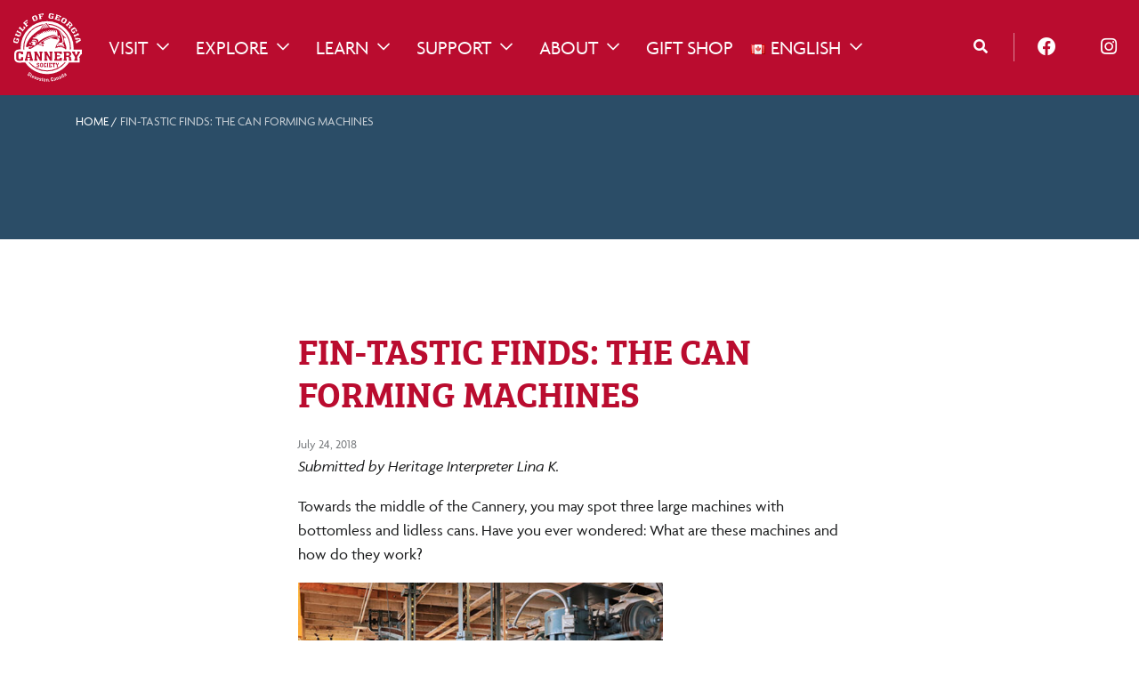

--- FILE ---
content_type: text/html; charset=UTF-8
request_url: https://gulfofgeorgiacannery.org/fin-tastic-finds-the-can-forming-machines/
body_size: 21942
content:
<!doctype html>
<html lang="en-CA">
  <head>
    <meta charset="utf-8">
    <meta http-equiv="x-ua-compatible" content="ie=edge">
    <meta name="viewport" content="width=device-width, initial-scale=1, shrink-to-fit=no">
    <meta name='robots' content='index, follow, max-image-preview:large, max-snippet:-1, max-video-preview:-1' />

<!-- Google Tag Manager for WordPress by gtm4wp.com -->
<script data-cfasync="false" data-pagespeed-no-defer>
	var gtm4wp_datalayer_name = "dataLayer";
	var dataLayer = dataLayer || [];
</script>
<!-- End Google Tag Manager for WordPress by gtm4wp.com -->
	<!-- This site is optimized with the Yoast SEO plugin v18.9 - https://yoast.com/wordpress/plugins/seo/ -->
	<title>Fin-tastic Finds: The Can Forming Machines - Gulf of Georgia</title>
	<link rel="canonical" href="https://gulfofgeorgiacannery.org/fin-tastic-finds-the-can-forming-machines/" />
	<meta property="og:locale" content="en_US" />
	<meta property="og:type" content="article" />
	<meta property="og:title" content="Fin-tastic Finds: The Can Forming Machines - Gulf of Georgia" />
	<meta property="og:description" content="Submitted by Heritage Interpreter Lina K. Towards the middle of the Cannery, you may spot three large machines with bottomless and lidless cans. Have you ever wondered: What are these machines and how do they work? In canneries which were too far away from the can manufacturing centres, can-forming machines were installed to form new &hellip; Continued" />
	<meta property="og:url" content="https://gulfofgeorgiacannery.org/fin-tastic-finds-the-can-forming-machines/" />
	<meta property="og:site_name" content="Gulf of Georgia" />
	<meta property="article:publisher" content="https://www.facebook.com/GulfofGeorgiaCannery" />
	<meta property="article:published_time" content="2018-07-24T18:03:33+00:00" />
	<meta property="article:modified_time" content="2021-05-06T20:41:09+00:00" />
	<meta property="og:image" content="https://gulfofgeorgiacannery.org/app/uploads/2018/07/Can-forming-1-1.jpg" />
	<meta property="og:image:width" content="600" />
	<meta property="og:image:height" content="400" />
	<meta property="og:image:type" content="image/jpeg" />
	<meta name="twitter:card" content="summary_large_image" />
	<meta name="twitter:creator" content="@gogcannery" />
	<meta name="twitter:site" content="@gogcannery" />
	<meta name="twitter:label1" content="Written by" />
	<meta name="twitter:data1" content="Wayne Louie" />
	<meta name="twitter:label2" content="Est. reading time" />
	<meta name="twitter:data2" content="2 minutes" />
	<script type="application/ld+json" class="yoast-schema-graph">{"@context":"https://schema.org","@graph":[{"@type":"WebSite","@id":"https://gulfofgeorgiacannery.org/#website","url":"https://gulfofgeorgiacannery.org/","name":"Gulf of Georgia","description":"National Historic Site in Steveston","potentialAction":[{"@type":"SearchAction","target":{"@type":"EntryPoint","urlTemplate":"https://gulfofgeorgiacannery.org/?s={search_term_string}"},"query-input":"required name=search_term_string"}],"inLanguage":"en-CA"},{"@type":"ImageObject","inLanguage":"en-CA","@id":"https://gulfofgeorgiacannery.org/fin-tastic-finds-the-can-forming-machines/#primaryimage","url":"https://gulfofgeorgiacannery.org/app/uploads/2018/07/Can-forming-1-1.jpg","contentUrl":"https://gulfofgeorgiacannery.org/app/uploads/2018/07/Can-forming-1-1.jpg","width":600,"height":400},{"@type":"WebPage","@id":"https://gulfofgeorgiacannery.org/fin-tastic-finds-the-can-forming-machines/#webpage","url":"https://gulfofgeorgiacannery.org/fin-tastic-finds-the-can-forming-machines/","name":"Fin-tastic Finds: The Can Forming Machines - Gulf of Georgia","isPartOf":{"@id":"https://gulfofgeorgiacannery.org/#website"},"primaryImageOfPage":{"@id":"https://gulfofgeorgiacannery.org/fin-tastic-finds-the-can-forming-machines/#primaryimage"},"datePublished":"2018-07-24T18:03:33+00:00","dateModified":"2021-05-06T20:41:09+00:00","author":{"@id":"https://gulfofgeorgiacannery.org/#/schema/person/a1755aade2c4aa311bc9c5b027445f14"},"breadcrumb":{"@id":"https://gulfofgeorgiacannery.org/fin-tastic-finds-the-can-forming-machines/#breadcrumb"},"inLanguage":"en-CA","potentialAction":[{"@type":"ReadAction","target":["https://gulfofgeorgiacannery.org/fin-tastic-finds-the-can-forming-machines/"]}]},{"@type":"BreadcrumbList","@id":"https://gulfofgeorgiacannery.org/fin-tastic-finds-the-can-forming-machines/#breadcrumb","itemListElement":[{"@type":"ListItem","position":1,"name":"Home","item":"https://gulfofgeorgiacannery.org/"},{"@type":"ListItem","position":2,"name":"Fin-tastic Finds: The Can Forming Machines"}]},{"@type":"Person","@id":"https://gulfofgeorgiacannery.org/#/schema/person/a1755aade2c4aa311bc9c5b027445f14","name":"Wayne Louie","image":{"@type":"ImageObject","inLanguage":"en-CA","@id":"https://gulfofgeorgiacannery.org/#/schema/person/image/","url":"https://secure.gravatar.com/avatar/50e934bc6843f44f111c8eb86fb618a2?s=96&d=mm&r=g","contentUrl":"https://secure.gravatar.com/avatar/50e934bc6843f44f111c8eb86fb618a2?s=96&d=mm&r=g","caption":"Wayne Louie"}}]}</script>
	<!-- / Yoast SEO plugin. -->


<link rel='dns-prefetch' href='//use.typekit.net' />
<link rel='dns-prefetch' href='//s.w.org' />
<link rel="preload" href="https://gulfofgeorgiacannery.org/app/themes/gulf-of-georgia/dist/fonts/fa-light-300.woff2" as="font" type="font/woff2" crossorigin>
<link rel="preload" href="https://gulfofgeorgiacannery.org/app/themes/gulf-of-georgia/dist/fonts/fa-brands-400.woff2" as="font" type="font/woff2" crossorigin>
<!-- Facebook Pixel Code -->
  <script>
    !function(f,b,e,v,n,t,s)
    {if(f.fbq)return;n=f.fbq=function(){n.callMethod?
    n.callMethod.apply(n,arguments):n.queue.push(arguments)};
    if(!f._fbq)f._fbq=n;n.push=n;n.loaded=!0;n.version='2.0';
    n.queue=[];t=b.createElement(e);t.async=!0;
    t.src=v;s=b.getElementsByTagName(e)[0];
    s.parentNode.insertBefore(t,s)}(window, document,'script',
    'https://connect.facebook.net/en_US/fbevents.js');
    fbq('init', '755492211588407');
    fbq('track', 'PageView');
  </script>
  <noscript>
    <img height="1" width="1" style="display:none"
         src="https://www.facebook.com/tr?id=755492211588407&ev=PageView&noscript=1"/>
  </noscript>
  <!-- End Facebook Pixel Code -->
  <meta name="facebook-domain-verification" content="r0dil65y5zh8hyqqpfp1zlcxbrbvli" /><link rel="alternate" type="application/rss+xml" title="Gulf of Georgia &raquo; Fin-tastic Finds: The Can Forming Machines Comments Feed" href="https://gulfofgeorgiacannery.org/fin-tastic-finds-the-can-forming-machines/feed/" />
		<!-- This site uses the Google Analytics by MonsterInsights plugin v8.10.0 - Using Analytics tracking - https://www.monsterinsights.com/ -->
							<script
				src="//www.googletagmanager.com/gtag/js?id="  data-cfasync="false" data-wpfc-render="false" async></script>
			<script data-cfasync="false" data-wpfc-render="false">
				var mi_version = '8.10.0';
				var mi_track_user = true;
				var mi_no_track_reason = '';
				
								var disableStrs = [
										'ga-disable-G-M5K71D6343',
														];

				/* Function to detect opted out users */
				function __gtagTrackerIsOptedOut() {
					for (var index = 0; index < disableStrs.length; index++) {
						if (document.cookie.indexOf(disableStrs[index] + '=true') > -1) {
							return true;
						}
					}

					return false;
				}

				/* Disable tracking if the opt-out cookie exists. */
				if (__gtagTrackerIsOptedOut()) {
					for (var index = 0; index < disableStrs.length; index++) {
						window[disableStrs[index]] = true;
					}
				}

				/* Opt-out function */
				function __gtagTrackerOptout() {
					for (var index = 0; index < disableStrs.length; index++) {
						document.cookie = disableStrs[index] + '=true; expires=Thu, 31 Dec 2099 23:59:59 UTC; path=/';
						window[disableStrs[index]] = true;
					}
				}

				if ('undefined' === typeof gaOptout) {
					function gaOptout() {
						__gtagTrackerOptout();
					}
				}
								window.dataLayer = window.dataLayer || [];

				window.MonsterInsightsDualTracker = {
					helpers: {},
					trackers: {},
				};
				if (mi_track_user) {
					function __gtagDataLayer() {
						dataLayer.push(arguments);
					}

					function __gtagTracker(type, name, parameters) {
						if (!parameters) {
							parameters = {};
						}

						if (parameters.send_to) {
							__gtagDataLayer.apply(null, arguments);
							return;
						}

						if (type === 'event') {
														parameters.send_to = monsterinsights_frontend.v4_id;
							var hookName = name;
							if (typeof parameters['event_category'] !== 'undefined') {
								hookName = parameters['event_category'] + ':' + name;
							}

							if (typeof MonsterInsightsDualTracker.trackers[hookName] !== 'undefined') {
								MonsterInsightsDualTracker.trackers[hookName](parameters);
							} else {
								__gtagDataLayer('event', name, parameters);
							}
							
													} else {
							__gtagDataLayer.apply(null, arguments);
						}
					}

					__gtagTracker('js', new Date());
					__gtagTracker('set', {
						'developer_id.dZGIzZG': true,
											});
										__gtagTracker('config', 'G-M5K71D6343', {"forceSSL":"true","link_attribution":"true"} );
															window.gtag = __gtagTracker;										(function () {
						/* https://developers.google.com/analytics/devguides/collection/analyticsjs/ */
						/* ga and __gaTracker compatibility shim. */
						var noopfn = function () {
							return null;
						};
						var newtracker = function () {
							return new Tracker();
						};
						var Tracker = function () {
							return null;
						};
						var p = Tracker.prototype;
						p.get = noopfn;
						p.set = noopfn;
						p.send = function () {
							var args = Array.prototype.slice.call(arguments);
							args.unshift('send');
							__gaTracker.apply(null, args);
						};
						var __gaTracker = function () {
							var len = arguments.length;
							if (len === 0) {
								return;
							}
							var f = arguments[len - 1];
							if (typeof f !== 'object' || f === null || typeof f.hitCallback !== 'function') {
								if ('send' === arguments[0]) {
									var hitConverted, hitObject = false, action;
									if ('event' === arguments[1]) {
										if ('undefined' !== typeof arguments[3]) {
											hitObject = {
												'eventAction': arguments[3],
												'eventCategory': arguments[2],
												'eventLabel': arguments[4],
												'value': arguments[5] ? arguments[5] : 1,
											}
										}
									}
									if ('pageview' === arguments[1]) {
										if ('undefined' !== typeof arguments[2]) {
											hitObject = {
												'eventAction': 'page_view',
												'page_path': arguments[2],
											}
										}
									}
									if (typeof arguments[2] === 'object') {
										hitObject = arguments[2];
									}
									if (typeof arguments[5] === 'object') {
										Object.assign(hitObject, arguments[5]);
									}
									if ('undefined' !== typeof arguments[1].hitType) {
										hitObject = arguments[1];
										if ('pageview' === hitObject.hitType) {
											hitObject.eventAction = 'page_view';
										}
									}
									if (hitObject) {
										action = 'timing' === arguments[1].hitType ? 'timing_complete' : hitObject.eventAction;
										hitConverted = mapArgs(hitObject);
										__gtagTracker('event', action, hitConverted);
									}
								}
								return;
							}

							function mapArgs(args) {
								var arg, hit = {};
								var gaMap = {
									'eventCategory': 'event_category',
									'eventAction': 'event_action',
									'eventLabel': 'event_label',
									'eventValue': 'event_value',
									'nonInteraction': 'non_interaction',
									'timingCategory': 'event_category',
									'timingVar': 'name',
									'timingValue': 'value',
									'timingLabel': 'event_label',
									'page': 'page_path',
									'location': 'page_location',
									'title': 'page_title',
								};
								for (arg in args) {
																		if (!(!args.hasOwnProperty(arg) || !gaMap.hasOwnProperty(arg))) {
										hit[gaMap[arg]] = args[arg];
									} else {
										hit[arg] = args[arg];
									}
								}
								return hit;
							}

							try {
								f.hitCallback();
							} catch (ex) {
							}
						};
						__gaTracker.create = newtracker;
						__gaTracker.getByName = newtracker;
						__gaTracker.getAll = function () {
							return [];
						};
						__gaTracker.remove = noopfn;
						__gaTracker.loaded = true;
						window['__gaTracker'] = __gaTracker;
					})();
									} else {
										console.log("");
					(function () {
						function __gtagTracker() {
							return null;
						}

						window['__gtagTracker'] = __gtagTracker;
						window['gtag'] = __gtagTracker;
					})();
									}
			</script>
				<!-- / Google Analytics by MonsterInsights -->
		<script>
window._wpemojiSettings = {"baseUrl":"https:\/\/s.w.org\/images\/core\/emoji\/13.1.0\/72x72\/","ext":".png","svgUrl":"https:\/\/s.w.org\/images\/core\/emoji\/13.1.0\/svg\/","svgExt":".svg","source":{"concatemoji":"https:\/\/gulfofgeorgiacannery.org\/wp\/wp-includes\/js\/wp-emoji-release.min.js?ver=5.9.8"}};
/*! This file is auto-generated */
!function(e,a,t){var n,r,o,i=a.createElement("canvas"),p=i.getContext&&i.getContext("2d");function s(e,t){var a=String.fromCharCode;p.clearRect(0,0,i.width,i.height),p.fillText(a.apply(this,e),0,0);e=i.toDataURL();return p.clearRect(0,0,i.width,i.height),p.fillText(a.apply(this,t),0,0),e===i.toDataURL()}function c(e){var t=a.createElement("script");t.src=e,t.defer=t.type="text/javascript",a.getElementsByTagName("head")[0].appendChild(t)}for(o=Array("flag","emoji"),t.supports={everything:!0,everythingExceptFlag:!0},r=0;r<o.length;r++)t.supports[o[r]]=function(e){if(!p||!p.fillText)return!1;switch(p.textBaseline="top",p.font="600 32px Arial",e){case"flag":return s([127987,65039,8205,9895,65039],[127987,65039,8203,9895,65039])?!1:!s([55356,56826,55356,56819],[55356,56826,8203,55356,56819])&&!s([55356,57332,56128,56423,56128,56418,56128,56421,56128,56430,56128,56423,56128,56447],[55356,57332,8203,56128,56423,8203,56128,56418,8203,56128,56421,8203,56128,56430,8203,56128,56423,8203,56128,56447]);case"emoji":return!s([10084,65039,8205,55357,56613],[10084,65039,8203,55357,56613])}return!1}(o[r]),t.supports.everything=t.supports.everything&&t.supports[o[r]],"flag"!==o[r]&&(t.supports.everythingExceptFlag=t.supports.everythingExceptFlag&&t.supports[o[r]]);t.supports.everythingExceptFlag=t.supports.everythingExceptFlag&&!t.supports.flag,t.DOMReady=!1,t.readyCallback=function(){t.DOMReady=!0},t.supports.everything||(n=function(){t.readyCallback()},a.addEventListener?(a.addEventListener("DOMContentLoaded",n,!1),e.addEventListener("load",n,!1)):(e.attachEvent("onload",n),a.attachEvent("onreadystatechange",function(){"complete"===a.readyState&&t.readyCallback()})),(n=t.source||{}).concatemoji?c(n.concatemoji):n.wpemoji&&n.twemoji&&(c(n.twemoji),c(n.wpemoji)))}(window,document,window._wpemojiSettings);
</script>
<style>
img.wp-smiley,
img.emoji {
	display: inline !important;
	border: none !important;
	box-shadow: none !important;
	height: 1em !important;
	width: 1em !important;
	margin: 0 0.07em !important;
	vertical-align: -0.1em !important;
	background: none !important;
	padding: 0 !important;
}
</style>
	<link rel='stylesheet' id='wp-block-library-css'  href='https://gulfofgeorgiacannery.org/wp/wp-includes/css/dist/block-library/style.min.css?ver=5.9.8' media='all' />
<style id='global-styles-inline-css'>
body{--wp--preset--color--black: #000000;--wp--preset--color--cyan-bluish-gray: #abb8c3;--wp--preset--color--white: #ffffff;--wp--preset--color--pale-pink: #f78da7;--wp--preset--color--vivid-red: #cf2e2e;--wp--preset--color--luminous-vivid-orange: #ff6900;--wp--preset--color--luminous-vivid-amber: #fcb900;--wp--preset--color--light-green-cyan: #7bdcb5;--wp--preset--color--vivid-green-cyan: #00d084;--wp--preset--color--pale-cyan-blue: #8ed1fc;--wp--preset--color--vivid-cyan-blue: #0693e3;--wp--preset--color--vivid-purple: #9b51e0;--wp--preset--gradient--vivid-cyan-blue-to-vivid-purple: linear-gradient(135deg,rgba(6,147,227,1) 0%,rgb(155,81,224) 100%);--wp--preset--gradient--light-green-cyan-to-vivid-green-cyan: linear-gradient(135deg,rgb(122,220,180) 0%,rgb(0,208,130) 100%);--wp--preset--gradient--luminous-vivid-amber-to-luminous-vivid-orange: linear-gradient(135deg,rgba(252,185,0,1) 0%,rgba(255,105,0,1) 100%);--wp--preset--gradient--luminous-vivid-orange-to-vivid-red: linear-gradient(135deg,rgba(255,105,0,1) 0%,rgb(207,46,46) 100%);--wp--preset--gradient--very-light-gray-to-cyan-bluish-gray: linear-gradient(135deg,rgb(238,238,238) 0%,rgb(169,184,195) 100%);--wp--preset--gradient--cool-to-warm-spectrum: linear-gradient(135deg,rgb(74,234,220) 0%,rgb(151,120,209) 20%,rgb(207,42,186) 40%,rgb(238,44,130) 60%,rgb(251,105,98) 80%,rgb(254,248,76) 100%);--wp--preset--gradient--blush-light-purple: linear-gradient(135deg,rgb(255,206,236) 0%,rgb(152,150,240) 100%);--wp--preset--gradient--blush-bordeaux: linear-gradient(135deg,rgb(254,205,165) 0%,rgb(254,45,45) 50%,rgb(107,0,62) 100%);--wp--preset--gradient--luminous-dusk: linear-gradient(135deg,rgb(255,203,112) 0%,rgb(199,81,192) 50%,rgb(65,88,208) 100%);--wp--preset--gradient--pale-ocean: linear-gradient(135deg,rgb(255,245,203) 0%,rgb(182,227,212) 50%,rgb(51,167,181) 100%);--wp--preset--gradient--electric-grass: linear-gradient(135deg,rgb(202,248,128) 0%,rgb(113,206,126) 100%);--wp--preset--gradient--midnight: linear-gradient(135deg,rgb(2,3,129) 0%,rgb(40,116,252) 100%);--wp--preset--duotone--dark-grayscale: url('#wp-duotone-dark-grayscale');--wp--preset--duotone--grayscale: url('#wp-duotone-grayscale');--wp--preset--duotone--purple-yellow: url('#wp-duotone-purple-yellow');--wp--preset--duotone--blue-red: url('#wp-duotone-blue-red');--wp--preset--duotone--midnight: url('#wp-duotone-midnight');--wp--preset--duotone--magenta-yellow: url('#wp-duotone-magenta-yellow');--wp--preset--duotone--purple-green: url('#wp-duotone-purple-green');--wp--preset--duotone--blue-orange: url('#wp-duotone-blue-orange');--wp--preset--font-size--small: 13px;--wp--preset--font-size--medium: 20px;--wp--preset--font-size--large: 36px;--wp--preset--font-size--x-large: 42px;}.has-black-color{color: var(--wp--preset--color--black) !important;}.has-cyan-bluish-gray-color{color: var(--wp--preset--color--cyan-bluish-gray) !important;}.has-white-color{color: var(--wp--preset--color--white) !important;}.has-pale-pink-color{color: var(--wp--preset--color--pale-pink) !important;}.has-vivid-red-color{color: var(--wp--preset--color--vivid-red) !important;}.has-luminous-vivid-orange-color{color: var(--wp--preset--color--luminous-vivid-orange) !important;}.has-luminous-vivid-amber-color{color: var(--wp--preset--color--luminous-vivid-amber) !important;}.has-light-green-cyan-color{color: var(--wp--preset--color--light-green-cyan) !important;}.has-vivid-green-cyan-color{color: var(--wp--preset--color--vivid-green-cyan) !important;}.has-pale-cyan-blue-color{color: var(--wp--preset--color--pale-cyan-blue) !important;}.has-vivid-cyan-blue-color{color: var(--wp--preset--color--vivid-cyan-blue) !important;}.has-vivid-purple-color{color: var(--wp--preset--color--vivid-purple) !important;}.has-black-background-color{background-color: var(--wp--preset--color--black) !important;}.has-cyan-bluish-gray-background-color{background-color: var(--wp--preset--color--cyan-bluish-gray) !important;}.has-white-background-color{background-color: var(--wp--preset--color--white) !important;}.has-pale-pink-background-color{background-color: var(--wp--preset--color--pale-pink) !important;}.has-vivid-red-background-color{background-color: var(--wp--preset--color--vivid-red) !important;}.has-luminous-vivid-orange-background-color{background-color: var(--wp--preset--color--luminous-vivid-orange) !important;}.has-luminous-vivid-amber-background-color{background-color: var(--wp--preset--color--luminous-vivid-amber) !important;}.has-light-green-cyan-background-color{background-color: var(--wp--preset--color--light-green-cyan) !important;}.has-vivid-green-cyan-background-color{background-color: var(--wp--preset--color--vivid-green-cyan) !important;}.has-pale-cyan-blue-background-color{background-color: var(--wp--preset--color--pale-cyan-blue) !important;}.has-vivid-cyan-blue-background-color{background-color: var(--wp--preset--color--vivid-cyan-blue) !important;}.has-vivid-purple-background-color{background-color: var(--wp--preset--color--vivid-purple) !important;}.has-black-border-color{border-color: var(--wp--preset--color--black) !important;}.has-cyan-bluish-gray-border-color{border-color: var(--wp--preset--color--cyan-bluish-gray) !important;}.has-white-border-color{border-color: var(--wp--preset--color--white) !important;}.has-pale-pink-border-color{border-color: var(--wp--preset--color--pale-pink) !important;}.has-vivid-red-border-color{border-color: var(--wp--preset--color--vivid-red) !important;}.has-luminous-vivid-orange-border-color{border-color: var(--wp--preset--color--luminous-vivid-orange) !important;}.has-luminous-vivid-amber-border-color{border-color: var(--wp--preset--color--luminous-vivid-amber) !important;}.has-light-green-cyan-border-color{border-color: var(--wp--preset--color--light-green-cyan) !important;}.has-vivid-green-cyan-border-color{border-color: var(--wp--preset--color--vivid-green-cyan) !important;}.has-pale-cyan-blue-border-color{border-color: var(--wp--preset--color--pale-cyan-blue) !important;}.has-vivid-cyan-blue-border-color{border-color: var(--wp--preset--color--vivid-cyan-blue) !important;}.has-vivid-purple-border-color{border-color: var(--wp--preset--color--vivid-purple) !important;}.has-vivid-cyan-blue-to-vivid-purple-gradient-background{background: var(--wp--preset--gradient--vivid-cyan-blue-to-vivid-purple) !important;}.has-light-green-cyan-to-vivid-green-cyan-gradient-background{background: var(--wp--preset--gradient--light-green-cyan-to-vivid-green-cyan) !important;}.has-luminous-vivid-amber-to-luminous-vivid-orange-gradient-background{background: var(--wp--preset--gradient--luminous-vivid-amber-to-luminous-vivid-orange) !important;}.has-luminous-vivid-orange-to-vivid-red-gradient-background{background: var(--wp--preset--gradient--luminous-vivid-orange-to-vivid-red) !important;}.has-very-light-gray-to-cyan-bluish-gray-gradient-background{background: var(--wp--preset--gradient--very-light-gray-to-cyan-bluish-gray) !important;}.has-cool-to-warm-spectrum-gradient-background{background: var(--wp--preset--gradient--cool-to-warm-spectrum) !important;}.has-blush-light-purple-gradient-background{background: var(--wp--preset--gradient--blush-light-purple) !important;}.has-blush-bordeaux-gradient-background{background: var(--wp--preset--gradient--blush-bordeaux) !important;}.has-luminous-dusk-gradient-background{background: var(--wp--preset--gradient--luminous-dusk) !important;}.has-pale-ocean-gradient-background{background: var(--wp--preset--gradient--pale-ocean) !important;}.has-electric-grass-gradient-background{background: var(--wp--preset--gradient--electric-grass) !important;}.has-midnight-gradient-background{background: var(--wp--preset--gradient--midnight) !important;}.has-small-font-size{font-size: var(--wp--preset--font-size--small) !important;}.has-medium-font-size{font-size: var(--wp--preset--font-size--medium) !important;}.has-large-font-size{font-size: var(--wp--preset--font-size--large) !important;}.has-x-large-font-size{font-size: var(--wp--preset--font-size--x-large) !important;}
</style>
<link rel='stylesheet' id='adobefonts-css'  href='https://use.typekit.net/yah3ody.css' media='all' />
<link rel='stylesheet' id='sage/app.css-css'  href='https://gulfofgeorgiacannery.org/app/themes/gulf-of-georgia/dist/styles/app.css?id=a88a16f90aac718a3c58' media='all' />
<script src='https://gulfofgeorgiacannery.org/app/plugins/google-analytics-for-wordpress/assets/js/frontend-gtag.min.js?ver=8.10.0' id='monsterinsights-frontend-script-js'></script>
<script data-cfasync="false" data-wpfc-render="false" id='monsterinsights-frontend-script-js-extra'>var monsterinsights_frontend = {"js_events_tracking":"true","download_extensions":"doc,pdf,ppt,zip,xls,docx,pptx,xlsx","inbound_paths":"[{\"path\":\"\\\/go\\\/\",\"label\":\"affiliate\"},{\"path\":\"\\\/recommend\\\/\",\"label\":\"affiliate\"}]","home_url":"https:\/\/gulfofgeorgiacannery.org","hash_tracking":"false","ua":"","v4_id":"G-M5K71D6343"};</script>
<script src='https://gulfofgeorgiacannery.org/wp/wp-includes/js/jquery/jquery.min.js?ver=3.6.0' id='jquery-core-js'></script>
<script src='https://gulfofgeorgiacannery.org/wp/wp-includes/js/jquery/jquery-migrate.min.js?ver=3.3.2' id='jquery-migrate-js'></script>
<link rel="https://api.w.org/" href="https://gulfofgeorgiacannery.org/wp-json/" /><link rel="alternate" type="application/json" href="https://gulfofgeorgiacannery.org/wp-json/wp/v2/posts/18457" /><link rel="EditURI" type="application/rsd+xml" title="RSD" href="https://gulfofgeorgiacannery.org/wp/xmlrpc.php?rsd" />
<link rel="wlwmanifest" type="application/wlwmanifest+xml" href="https://gulfofgeorgiacannery.org/wp/wp-includes/wlwmanifest.xml" /> 
<meta name="generator" content="WordPress 5.9.8" />
<link rel='shortlink' href='https://gulfofgeorgiacannery.org/?p=18457' />
<link rel="alternate" type="application/json+oembed" href="https://gulfofgeorgiacannery.org/wp-json/oembed/1.0/embed?url=https%3A%2F%2Fgulfofgeorgiacannery.org%2Ffin-tastic-finds-the-can-forming-machines%2F" />
<link rel="alternate" type="text/xml+oembed" href="https://gulfofgeorgiacannery.org/wp-json/oembed/1.0/embed?url=https%3A%2F%2Fgulfofgeorgiacannery.org%2Ffin-tastic-finds-the-can-forming-machines%2F&#038;format=xml" />

<!-- Google Tag Manager for WordPress by gtm4wp.com -->
<!-- GTM Container placement set to manual -->
<script data-cfasync="false" data-pagespeed-no-defer type="text/javascript">
	var dataLayer_content = {"pagePostType":"post","pagePostType2":"single-post","pageCategory":["collections","exhibits","history"],"pagePostAuthor":"Wayne Louie"};
	dataLayer.push( dataLayer_content );
</script>
<script data-cfasync="false">
(function(w,d,s,l,i){w[l]=w[l]||[];w[l].push({'gtm.start':
new Date().getTime(),event:'gtm.js'});var f=d.getElementsByTagName(s)[0],
j=d.createElement(s),dl=l!='dataLayer'?'&l='+l:'';j.async=true;j.src=
'//www.googletagmanager.com/gtm.'+'js?id='+i+dl;f.parentNode.insertBefore(j,f);
})(window,document,'script','dataLayer','GTM-5W9DNPG');
</script>
<!-- End Google Tag Manager -->
<!-- End Google Tag Manager for WordPress by gtm4wp.com --><style>.recentcomments a{display:inline !important;padding:0 !important;margin:0 !important;}</style><link rel="icon" href="https://gulfofgeorgiacannery.org/app/uploads/2021/05/cropped-gulfofgeorgia-favicon-32x32.png" sizes="32x32" />
<link rel="icon" href="https://gulfofgeorgiacannery.org/app/uploads/2021/05/cropped-gulfofgeorgia-favicon-192x192.png" sizes="192x192" />
<link rel="apple-touch-icon" href="https://gulfofgeorgiacannery.org/app/uploads/2021/05/cropped-gulfofgeorgia-favicon-180x180.png" />
<meta name="msapplication-TileImage" content="https://gulfofgeorgiacannery.org/app/uploads/2021/05/cropped-gulfofgeorgia-favicon-270x270.png" />
  </head>

  <body class="post-template-default single single-post postid-18457 single-format-standard wp-embed-responsive fin-tastic-finds-the-can-forming-machines">
    <svg xmlns="http://www.w3.org/2000/svg" viewBox="0 0 0 0" width="0" height="0" focusable="false" role="none" style="visibility: hidden; position: absolute; left: -9999px; overflow: hidden;" ><defs><filter id="wp-duotone-dark-grayscale"><feColorMatrix color-interpolation-filters="sRGB" type="matrix" values=" .299 .587 .114 0 0 .299 .587 .114 0 0 .299 .587 .114 0 0 .299 .587 .114 0 0 " /><feComponentTransfer color-interpolation-filters="sRGB" ><feFuncR type="table" tableValues="0 0.49803921568627" /><feFuncG type="table" tableValues="0 0.49803921568627" /><feFuncB type="table" tableValues="0 0.49803921568627" /><feFuncA type="table" tableValues="1 1" /></feComponentTransfer><feComposite in2="SourceGraphic" operator="in" /></filter></defs></svg><svg xmlns="http://www.w3.org/2000/svg" viewBox="0 0 0 0" width="0" height="0" focusable="false" role="none" style="visibility: hidden; position: absolute; left: -9999px; overflow: hidden;" ><defs><filter id="wp-duotone-grayscale"><feColorMatrix color-interpolation-filters="sRGB" type="matrix" values=" .299 .587 .114 0 0 .299 .587 .114 0 0 .299 .587 .114 0 0 .299 .587 .114 0 0 " /><feComponentTransfer color-interpolation-filters="sRGB" ><feFuncR type="table" tableValues="0 1" /><feFuncG type="table" tableValues="0 1" /><feFuncB type="table" tableValues="0 1" /><feFuncA type="table" tableValues="1 1" /></feComponentTransfer><feComposite in2="SourceGraphic" operator="in" /></filter></defs></svg><svg xmlns="http://www.w3.org/2000/svg" viewBox="0 0 0 0" width="0" height="0" focusable="false" role="none" style="visibility: hidden; position: absolute; left: -9999px; overflow: hidden;" ><defs><filter id="wp-duotone-purple-yellow"><feColorMatrix color-interpolation-filters="sRGB" type="matrix" values=" .299 .587 .114 0 0 .299 .587 .114 0 0 .299 .587 .114 0 0 .299 .587 .114 0 0 " /><feComponentTransfer color-interpolation-filters="sRGB" ><feFuncR type="table" tableValues="0.54901960784314 0.98823529411765" /><feFuncG type="table" tableValues="0 1" /><feFuncB type="table" tableValues="0.71764705882353 0.25490196078431" /><feFuncA type="table" tableValues="1 1" /></feComponentTransfer><feComposite in2="SourceGraphic" operator="in" /></filter></defs></svg><svg xmlns="http://www.w3.org/2000/svg" viewBox="0 0 0 0" width="0" height="0" focusable="false" role="none" style="visibility: hidden; position: absolute; left: -9999px; overflow: hidden;" ><defs><filter id="wp-duotone-blue-red"><feColorMatrix color-interpolation-filters="sRGB" type="matrix" values=" .299 .587 .114 0 0 .299 .587 .114 0 0 .299 .587 .114 0 0 .299 .587 .114 0 0 " /><feComponentTransfer color-interpolation-filters="sRGB" ><feFuncR type="table" tableValues="0 1" /><feFuncG type="table" tableValues="0 0.27843137254902" /><feFuncB type="table" tableValues="0.5921568627451 0.27843137254902" /><feFuncA type="table" tableValues="1 1" /></feComponentTransfer><feComposite in2="SourceGraphic" operator="in" /></filter></defs></svg><svg xmlns="http://www.w3.org/2000/svg" viewBox="0 0 0 0" width="0" height="0" focusable="false" role="none" style="visibility: hidden; position: absolute; left: -9999px; overflow: hidden;" ><defs><filter id="wp-duotone-midnight"><feColorMatrix color-interpolation-filters="sRGB" type="matrix" values=" .299 .587 .114 0 0 .299 .587 .114 0 0 .299 .587 .114 0 0 .299 .587 .114 0 0 " /><feComponentTransfer color-interpolation-filters="sRGB" ><feFuncR type="table" tableValues="0 0" /><feFuncG type="table" tableValues="0 0.64705882352941" /><feFuncB type="table" tableValues="0 1" /><feFuncA type="table" tableValues="1 1" /></feComponentTransfer><feComposite in2="SourceGraphic" operator="in" /></filter></defs></svg><svg xmlns="http://www.w3.org/2000/svg" viewBox="0 0 0 0" width="0" height="0" focusable="false" role="none" style="visibility: hidden; position: absolute; left: -9999px; overflow: hidden;" ><defs><filter id="wp-duotone-magenta-yellow"><feColorMatrix color-interpolation-filters="sRGB" type="matrix" values=" .299 .587 .114 0 0 .299 .587 .114 0 0 .299 .587 .114 0 0 .299 .587 .114 0 0 " /><feComponentTransfer color-interpolation-filters="sRGB" ><feFuncR type="table" tableValues="0.78039215686275 1" /><feFuncG type="table" tableValues="0 0.94901960784314" /><feFuncB type="table" tableValues="0.35294117647059 0.47058823529412" /><feFuncA type="table" tableValues="1 1" /></feComponentTransfer><feComposite in2="SourceGraphic" operator="in" /></filter></defs></svg><svg xmlns="http://www.w3.org/2000/svg" viewBox="0 0 0 0" width="0" height="0" focusable="false" role="none" style="visibility: hidden; position: absolute; left: -9999px; overflow: hidden;" ><defs><filter id="wp-duotone-purple-green"><feColorMatrix color-interpolation-filters="sRGB" type="matrix" values=" .299 .587 .114 0 0 .299 .587 .114 0 0 .299 .587 .114 0 0 .299 .587 .114 0 0 " /><feComponentTransfer color-interpolation-filters="sRGB" ><feFuncR type="table" tableValues="0.65098039215686 0.40392156862745" /><feFuncG type="table" tableValues="0 1" /><feFuncB type="table" tableValues="0.44705882352941 0.4" /><feFuncA type="table" tableValues="1 1" /></feComponentTransfer><feComposite in2="SourceGraphic" operator="in" /></filter></defs></svg><svg xmlns="http://www.w3.org/2000/svg" viewBox="0 0 0 0" width="0" height="0" focusable="false" role="none" style="visibility: hidden; position: absolute; left: -9999px; overflow: hidden;" ><defs><filter id="wp-duotone-blue-orange"><feColorMatrix color-interpolation-filters="sRGB" type="matrix" values=" .299 .587 .114 0 0 .299 .587 .114 0 0 .299 .587 .114 0 0 .299 .587 .114 0 0 " /><feComponentTransfer color-interpolation-filters="sRGB" ><feFuncR type="table" tableValues="0.098039215686275 1" /><feFuncG type="table" tableValues="0 0.66274509803922" /><feFuncB type="table" tableValues="0.84705882352941 0.41960784313725" /><feFuncA type="table" tableValues="1 1" /></feComponentTransfer><feComposite in2="SourceGraphic" operator="in" /></filter></defs></svg>
<!-- GTM Container placement set to manual -->
<!-- Google Tag Manager (noscript) -->
				<noscript><iframe src="https://www.googletagmanager.com/ns.html?id=GTM-5W9DNPG" height="0" width="0" style="display:none;visibility:hidden" aria-hidden="true"></iframe></noscript>
<!-- End Google Tag Manager (noscript) -->    
    <div id="app">
      <header class="banner">
  <div class="container-fluid">
    <div class="row align-items-center justify-content-start">
      <div class="col col-md-1 brand-col">
        <a class="brand" href="https://gulfofgeorgiacannery.org/">
          <svg class="ggcs-logo img-fluid" xmlns="http://www.w3.org/2000/svg" viewBox="0 0 194.22 194.14"><path d="M81,85.73s1.56,3.29,1.73,3.71.8,1.69-3.07,0a28,28,0,0,0-6.28-2s-2.5-.9-.52-2.17a11.81,11.81,0,0,1,2.85-1.5ZM50.85,80.25A1.29,1.29,0,0,0,51,82.12c1,1,2.84,1.33,3.32,2.26s.27,3.16-.47,3.51a21.42,21.42,0,0,0-2.32,1.54S51,91,53.84,90.24s4.29.37,4.71.79,2.83,1.33,4.16-3.17.41-7-2.65-8-3.86-.37-5.41-.19-3.8.57-3.8.57m11.41-4.57A12.18,12.18,0,0,0,58.35,75c-2.25,0-4.23.19-4.69.62s-1.94,2.15.33,2a44.75,44.75,0,0,1,6.27.08c1.47.15,3.88.79,4.43,2.54s.45,3.69.73,4.5,1.8,1,1.81-1.21a9.51,9.51,0,0,0-2-6.24,4.71,4.71,0,0,0-2.95-1.65M93.33,29a32.67,32.67,0,0,0-8.18,6.86,37.43,37.43,0,0,0-6,9l2.68-.72a28.24,28.24,0,0,1,7.21-8.68l5-4.08Zm2.91,4.89a2.82,2.82,0,0,0-.41-1.2,1.14,1.14,0,0,0-.75-.36S89.22,36.55,87,39.46s-2.39,3.22-1.56,3.66,1.11-.21,1.79-1a37.62,37.62,0,0,1,5.33-5.24c2.32-1.77,3.67-3,3.67-3m1.66,1.51s-.14.2-.62-.27-.78-.16-1.56.4A44.78,44.78,0,0,0,91.94,39c-.62.67-2.59,3-2.59,3a2.45,2.45,0,0,0,2.58-.69,34.69,34.69,0,0,1,2.68-2.8c.68-.68,3.29-3.13,3.29-3.13m1.58,2.24s.53-1-.34-1.29-1,.24-1.25.44a41,41,0,0,0-3.8,3.85c-.41.76.68,1.1,1.5.47s3.89-3.47,3.89-3.47m.57,1.26L98.46,41l2.74-.45Zm26.17,24.31a13.87,13.87,0,0,1-1.41-2.88c-.32-1-.08-3.94-.11-4.79a18.65,18.65,0,0,0-.55-4.13,6.48,6.48,0,0,0-3.41-4.25c-1.75-.81-1.32.71-.1,3.07a7.11,7.11,0,0,1,.51,4.8s-.69-1.25-2.51-4.44a9.6,9.6,0,0,0-5-4.17l2.16,6.91a58.14,58.14,0,0,0-6-6.05c-3.57-3.12-1.47,1.54-1.47,1.54l.81,3.27s-.94-1.68-4.4-4.29-2.79.06-2,1.16,2.58,3.08,2.58,3.08-2,0-5-3.24c-2.38-2.61-2.73-.24-2.22.45s3,3.32,3,3.32c-1.75-.36-1.7-.2-6.23-2.65-1.51-.82-2.21-.77-2.38-.47s-1.07.62.86,2.24L96,53.79a8,8,0,0,1-5.6-2c-3.56-3.31-4-.71-3.33,0s3.55,3,3.55,3a11.33,11.33,0,0,1-6-2.42c-2.45-2.1-2.6.89-2.13,1.57a18,18,0,0,0,2.8,2.26s-1.34.86-5-1c-3.46-1.71-3.3.13-2.74.67A9,9,0,0,0,81,58.15c-1.47-.2-1.69.27-4.45-.6-1.74-.55-4.67-.68-3.38.32a19.15,19.15,0,0,0,2.68,1.69A12,12,0,0,1,70.44,59c-3.15-1.07-2.19,1.35-1.5,1.65s3.38,1,3.38,1a10.58,10.58,0,0,1-4.91.16c-2.68-.74-4,1.09-2.94,1.47a23.93,23.93,0,0,0,3.89.63,19.79,19.79,0,0,1-5.09.91c-2.57,0-3.31.69-3,1.2s5,1.44,5,1.44-2.93,1.06-4.46.82a6.11,6.11,0,0,0-5.16,1c-2.25,1.88.09,2.2.09,2.2s2.15,0,4.59.11,5.33.18,8.34,2.54,2,5.61,2,6.76,1.24-.23,1.76-.71S74.88,78,76,77.07a92.82,92.82,0,0,1,10-6.25,74.55,74.55,0,0,1,23.49-8.73c11.78-2.43,17.43,4,17.43,4a20.51,20.51,0,0,0-3.28-1.42c-2.57-.68-4.61-.91-9-.41s-8.73,2.24-17.88,6.11A109.71,109.71,0,0,0,76.81,81.63c-1.83,1.45.39,1.63.39,1.63s1.43-1.11,7.55-4.74C94.53,72.72,104.06,69.77,113,67s14,.17,15.6,1.3,2,2.58,2.95,2.47.28-1.54.08-2.26-.07-2.38-.22-3.65-1.3-2.34-2.39-1.72c-.88.5-.42,2.16-.21,2.77a1.4,1.4,0,0,0,.08.22,26.85,26.85,0,0,1-2.68-2.87M45.79,86.42A2.17,2.17,0,1,0,47,83.59a2.16,2.16,0,0,0-1.2,2.83m87.63-29.8c1.68,3.22,2.86,7.66,4.29,12.53A40.3,40.3,0,0,1,139.24,80a3.87,3.87,0,0,1-1.84,2.52c-.86.53-3.31.63-4.78.77a11.47,11.47,0,0,0-4.37,1.31,8.83,8.83,0,0,0-2.77,2.64c-.66.8-2.65,5.21-2.61,6,0,0,2.82.07,2.95-.26s0-2.15.35-3.35a10.66,10.66,0,0,1,2.15-3.09A40.28,40.28,0,0,0,126.88,91c0,.63-.33,2.28,1,2.46s.41-1.86.9-3.75a8.06,8.06,0,0,1,1.74-3.2,18.29,18.29,0,0,0-1.12,4.73c.06,1.49,0,1.66.93,1.81s.91-.32,1-1.87A18,18,0,0,1,133,86.48a19.23,19.23,0,0,0-.68,6.07c.06.61,1.49,0,1.49,0L135,87s.15,2.73.24,5.11c.05,1.23,2,.69,2,.69l.37-5.5s.87,4.22,1,6.2c.05.79,2.58.66,2.58.66l-1.75-6.79.48-.11s2,5.95,2.7,8c.36,1.1,2.44.53,2.44.53s-3.23-9.13-3.7-9.66S136.79,85,136.79,85s3.34-.77,4.41-1.69c2-1.69,1.49-3.18,1.48-5.41s-1.08-7.77-4.37-16.17S127.69,48,127.69,48a57.37,57.37,0,0,1,5.73,8.59" style="fill:#fff"/><path d="M7.08,62.71A2,2,0,0,1,8.2,63l5.49,2.63c1.82.86,3.37.84,4.67-.09a10.6,10.6,0,0,0,2.87-4A11.68,11.68,0,0,0,22.29,58a4.13,4.13,0,0,0-.73-3.36,5.7,5.7,0,0,0-1.81-1.2l-5.64-2.69A1.66,1.66,0,0,1,13,48.88l-1.7-.81L8.71,53.43l1.74.83a1.52,1.52,0,0,1,2-.39l5.71,2.73c1.49.71,1.81,1.95,1,3.7s-2,2.2-3.51,1.47l-5.27-2.52a3.24,3.24,0,0,1-1.06-.7A1.58,1.58,0,0,1,9,57.34L7.24,56.5l-2.87,6,1.74.84a1.94,1.94,0,0,1,1-.63" style="fill:#fff"/><path d="M106.31,15.17a17.93,17.93,0,0,0,6.94-.39L114,8.51,108,7.74l-.23,1.79,2.07.26-.1.83c-.21,1.66-1.25,2.37-3.11,2.14s-2.73-1.19-2.52-2.85l.65-5.13q.31-2.51,3.15-2.14c1.86.24,2.7,1.11,2.51,2.63l0-.22,4,.5.44-3.48A22.18,22.18,0,0,0,108.2.23c-3.64-.46-6,0-6.93,1.31a6.53,6.53,0,0,0-.8,2.82l-.62,4.88a8,8,0,0,0,0,2.49c.38,1.8,2.55,2.94,6.49,3.44" style="fill:#fff"/><path d="M72.4,5A2.18,2.18,0,0,1,72.84,6l1.3,7a1.56,1.56,0,0,1-.82,1.88l.37,2,6.51-1.22-.36-1.95a1.36,1.36,0,0,1-1.07-.44,2.72,2.72,0,0,1-.4-1.12l-.5-2.7,5.76-1.07L83.28,6.5,77.52,7.57,76.84,4l2.42-.45a5.19,5.19,0,0,1,2-.08,1.43,1.43,0,0,1,1.2,1.24l0,0L86.12,4,85.39,0,71,2.67l.34,1.88a1.51,1.51,0,0,1,1,.41" style="fill:#fff"/><path d="M55.46,18.94a8.56,8.56,0,0,0,1.24,2.21q1.78,2,7.32-.29t5.31-5a8.7,8.7,0,0,0-.7-2.41l-1.9-4.54A7.92,7.92,0,0,0,65.5,6.68q-1.77-2-7.29.28c-3.69,1.54-5.48,3.21-5.35,5a8,8,0,0,0,.7,2.43ZM59.15,9.2q2.6-1.08,3.57,1.23l2,4.77c.64,1.55.1,2.69-1.64,3.41s-3,.33-3.6-1.22l-2-4.77c-.64-1.54-.09-2.68,1.67-3.42" style="fill:#fff"/><path d="M163.71,45.22Q162,47.4,165.27,52.4A18.21,18.21,0,0,0,170,57.45L175.35,54,172,48.89l-1.51,1,1.14,1.75-.7.45c-1.41.91-2.62.58-3.65-1s-.85-2.85.56-3.76l4.34-2.81c1.4-.92,2.63-.57,3.66,1s.9,2.78-.39,3.61l.19-.12,2.18,3.37,3-1.91a22.42,22.42,0,0,0-2.88-6.28c-2-3.08-3.83-4.57-5.48-4.45A6.69,6.69,0,0,0,169.77,41l-4.14,2.67a8,8,0,0,0-1.92,1.59" style="fill:#fff"/><path d="M139.46,27q5.1,3.18,7.16,1.43a8.85,8.85,0,0,0,1.56-2l2.61-4.18A8.65,8.65,0,0,0,151.88,20c.42-1.75-1.07-3.67-4.45-5.78s-5.79-2.61-7.18-1.47a8.08,8.08,0,0,0-1.57,2l-2.61,4.18A8,8,0,0,0,135,21.19q-.61,2.63,4.48,5.81m.19-5.71,2.74-4.39c.88-1.42,2.14-1.63,3.75-.62s2,2.2,1.06,3.62l-2.73,4.39c-.89,1.42-2.13,1.64-3.72.64s-2-2.22-1.1-3.64" style="fill:#fff"/><path d="M132.24,17.36,128.5,16c-.3.84-.75,1.33-1.33,1.45a4.23,4.23,0,0,1-2-.34l-2.57-.92,1.42-4,5.8,2.07.65-1.82-5.81-2.07,1.26-3.53,2.24.8a6.23,6.23,0,0,1,1.9.95,1.48,1.48,0,0,1,.5,1.73l3.74,1.34,1.34-3.77-14.11-5-.64,1.8a1.6,1.6,0,0,1,.68.85,2.29,2.29,0,0,1-.16,1.14L119,13.33a2.57,2.57,0,0,1-.57,1,1.48,1.48,0,0,1-1.12.29l-.67,1.89,14.11,5Z" style="fill:#fff"/><path d="M176.44,69.14l-1.95.48,1.44,5.85,1.91-.47c-.12-.81.12-1.28.69-1.43a6.34,6.34,0,0,1,1.38,0l1.23,5a6.37,6.37,0,0,1-1.09.58c-.57.14-1-.12-1.38-.8l-1.91.47,1.62,6.57,2-.48a2,2,0,0,1,1.12-1.62l9.81-6-1.68-6.79-11.14-.47a2.29,2.29,0,0,1-2-.92m11.4,4.56.22.89-5.56,3.06-1-4.06Z" style="fill:#fff"/><path d="M8.65,84.62a7.68,7.68,0,0,0,2.47.27q2.73-.31,4.06-6.12a18,18,0,0,0,.29-6.94L9.3,70.42l-1.36,6,1.76.4.47-2,.81.18c1.63.37,2.24,1.48,1.83,3.31s-1.46,2.6-3.09,2.23l-5-1.15C3,78.94,2.44,77.82,2.86,76s1.37-2.57,2.86-2.24l-.22,0,.89-3.91L3,69A22.44,22.44,0,0,0,.49,75.42q-1.23,5.39.62,7a6.58,6.58,0,0,0,2.73,1.08Z" style="fill:#fff"/><path d="M29.56,29a2.18,2.18,0,0,1,.91.71l4.63,5.41a1.55,1.55,0,0,1,.22,2l1.31,1.53,5-4.31-1.29-1.51a1.37,1.37,0,0,1-1.15.16,2.88,2.88,0,0,1-.9-.78l-1.78-2.08L41,26.31l-1.25-1.46L35.3,28.66l-2.39-2.79,1.87-1.6a5.14,5.14,0,0,1,1.69-1.07,1.45,1.45,0,0,1,1.66.47v-.06l2.81-2.39-2.61-3.06-11.1,9.49,1.24,1.45A1.49,1.49,0,0,1,29.56,29" style="fill:#fff"/><path d="M17.24,43.62a2.21,2.21,0,0,1,1,.53l5.62,4.36a1.56,1.56,0,0,1,.64,2l1.58,1.24,8.81-11.34L30,36.55l-2.23,2.87a7.75,7.75,0,0,1,2.17,2.12c.29.67,0,1.57-.89,2.7L27.67,46l-6.73-5.23a2.63,2.63,0,0,1-.81-.88,1.44,1.44,0,0,1,.07-1.1l-1.49-1.16-4,5.2L16.17,44a1.61,1.61,0,0,1,1.07-.38" style="fill:#fff"/><path d="M156.72,25.66l-4.89,5a2.35,2.35,0,0,1-.94.66,1.45,1.45,0,0,1-1.13-.2l-1.41,1.43,4.7,4.62,1.39-1.42a1.23,1.23,0,0,1-.21-1.11,2.81,2.81,0,0,1,.68-1l1.55-1.57,1.48,1.45a6,6,0,0,1,1.24,1.54,1.68,1.68,0,0,1-.21,1.81c-.21.28-.76.88-1.65,1.79a4.06,4.06,0,0,0-1.12,1.57l3.44,3.38,1.41-1.43c-.32-.6-.13-1.26.58-2l.3-.3a2.17,2.17,0,0,0,.82-1.62,2.4,2.4,0,0,0-.34-1,6,6,0,0,0-.61-.86l.39-.45c1.75,1.17,3.23,1.14,4.45-.11a3.42,3.42,0,0,0,.7-4.15,13.43,13.43,0,0,0-2.86-3.63l-6-5.9-1.34,1.36a1.53,1.53,0,0,1,.25,1.13,2.45,2.45,0,0,1-.68.95m4.12,2,1.82,1.79c1.5,1.48,1.76,2.72.76,3.73s-2.21.73-3.74-.78l-1.78-1.75Z" style="fill:#fff"/><path d="M173.47,61.14a1.48,1.48,0,0,1-.93-.64l-1.84.8,2.62,6.07,1.82-.79a1.52,1.52,0,0,1,.21-1.11,2.38,2.38,0,0,1,.94-.63l6.46-2.79a2.57,2.57,0,0,1,1.13-.29,1.31,1.31,0,0,1,1,.62l1.75-.76L184,55.56l-1.75.76a1.47,1.47,0,0,1-.18,1.11,2.21,2.21,0,0,1-.94.63l-6.51,2.82a2.4,2.4,0,0,1-1.11.26" style="fill:#fff"/><path d="M79.72,150.61c1,0,1.5-.67,1.5-2v-4.09c0-1.33-.5-2-1.5-2s-1.51.67-1.51,2v4.09c0,1.33.51,2,1.51,2" style="fill:#fff"/><polygon points="43.96 112.73 42.67 112.73 40.37 123.57 46.26 123.57 43.96 112.73" style="fill:#fff"/><path d="M170.63,102.81c.13-1.85.23-3.72.23-5.61a75.06,75.06,0,0,0-150.12,0c0,1.74.08,3.46.2,5.17-1-.05-1.88-.1-2.62-.09a23.18,23.18,0,0,0-7.84,1.08,12,12,0,0,0-4.72,3,11.12,11.12,0,0,0-2.66,5,24.5,24.5,0,0,0-.44,5.34v8.73a22.52,22.52,0,0,0,.58,5.94,10.92,10.92,0,0,0,6.06,6.91,21.46,21.46,0,0,0,9,1.66h0a32.79,32.79,0,0,0,6-.54h9.44a75.05,75.05,0,0,0,124,0H188V126.35l-1.65-.51v-.52l5.2-8.65,2.7-.82v-13Zm-7.47-5.76c0,1.94-.1,3.86-.26,5.76h-2.66c.16-1.9.26-3.82.26-5.76a64.74,64.74,0,0,0-59.58-64.56,2.65,2.65,0,0,0-.81-.61,5.71,5.71,0,0,0-.6-.22L99,30.41l-.92-.73a67.42,67.42,0,0,1,65.07,67.37M95.38,29.37c.24.62-.09,1,.64,1.29a6.14,6.14,0,0,0,1.35.41l.86,2.15s1.23.1,1.39.5a17.29,17.29,0,0,1,.44,2l2.2,1a4.08,4.08,0,0,0,.08,2A3.18,3.18,0,0,0,103.72,40a47.56,47.56,0,0,1,18.57,3.59c9.08,4,15.77,13.75,17.31,16.7s8.79,8.83,8.79,8.83.91,1.06-.71.88-3.94-1.51-4.37-.5,1.91,11.84,2.53,13.37.75,2.44,1.36,4,3,7.47,3.06,10.54a14.45,14.45,0,0,1-.93,5.37,5.55,5.55,0,0,1-2.4-1.53c-.62-.94-1.32-2.09-2.05-2.15s-1.31.29-1.79,0-.51-1.57-2.4-2.12-3.28-.46-4-1a12.75,12.75,0,0,1-1.81-2.71s-.67,2.17-2.2,2.79-2.65-.37-3.48-.39-2.06-.36-3.08.65a4.49,4.49,0,0,1-3.34.87,3.25,3.25,0,0,0-2.16,1.11,2.41,2.41,0,0,1-1.6.76,24.86,24.86,0,0,1,4.46-11.67c4.14-6,6.6-8.13,7.14-10a6.84,6.84,0,0,0-1.87-6.14c-1.56-1.52-3.72-3-4.6-2.56s2.21,5.77,2.21,5.77-8.45-1.47-10.72-2.1-8.74-2.19-8.74-2.19L95,74.59C91.3,76,84.76,79.8,84.6,80.58s1.79,3,2.79,3.39A1.09,1.09,0,0,1,87,86c-1,.17-3.79.34-3.79.34s2.38,5.34,2.57,6.1-.82,1.52-3,.25a32.82,32.82,0,0,0-8.94-3.3C71.19,89,69.64,88,68,88.8a83.44,83.44,0,0,0-8,5.13c-2.88,2-8.06,5.39-10.56,6.28s-4.07.8-5,.23-1.29-1.14-1.17-2,2.17-2.67,2.17-2.67a5.09,5.09,0,0,0,4.58.7c5.69-1.85,3.41-3.24,1-2.36-2,.74-4.65-.36-7.31,0-2.41.37-4.22,1.63-5,1.69-1.24.1-2.66-.41-2.82-2-.18-1.76,3.89-20.22,23-35.76C73.16,46.48,75.83,46.4,75.83,46.4s4.73-8.33,8.29-11.9,9.59-7.19,10.43-7.17.58,1.43.83,2M132.66,119v3.41H123.9v7.51h3.86a4.45,4.45,0,0,0,3.06-.83,4.1,4.1,0,0,0,.87-3h5.71V134H116.14v-3.56c1.11-.33,1.66-1.34,1.66-3V114.74a5.21,5.21,0,0,0-.25-1.87,2.25,2.25,0,0,0-1.41-1.15v-3.38H137.4v7.08h-5.71a2.62,2.62,0,0,0-1.29-2.52,6.78,6.78,0,0,0-3.12-.53H123.9V119Zm-6.25,31.71v1.57h-3.5v-1.57q.63-.22.63-1.32v-1.51l-2.35-4.77a1.61,1.61,0,0,0-.61-.76v-1.52h3a10.77,10.77,0,0,0,.15,2.31c0,.1.39.88,1.12,2.36l.76-1.44a6,6,0,0,0,.49-1.58,8.37,8.37,0,0,0,0-1.65h2.59v1.52c-.19.07-.39.31-.61.74l-2.3,4.65c0,.23,0,.77,0,1.62s.2,1.2.59,1.35m-10.2-.59a.83.83,0,0,0,.53.59v1.57h-3.49V150.7c.41-.15.61-.6.61-1.35v-6.73c-.78,0-1.26.25-1.46.76a8.09,8.09,0,0,0-.11,1.81h-1.73v-4.35h8.9v4.35h-1.72a7.34,7.34,0,0,0-.12-1.82q-.28-.75-1.47-.75v6.67a3.85,3.85,0,0,0,.06.84m-9-4.52v1.53H103.9v3.35h1.45a1.43,1.43,0,0,0,1.22-.43,2.35,2.35,0,0,0,.26-1.29h2.1v3.52H101V150.7c.41-.15.61-.62.61-1.41v-5.53a3.62,3.62,0,0,0-.06-.83,1,1,0,0,0-.55-.58v-1.51h7.92V144h-2.1c0-.17-.09-.32-.13-.46a1.34,1.34,0,0,0-.39-.65,2.5,2.5,0,0,0-1.33-.27H103.9v3ZM103.79,134l-7.86-14.83-1.26.21v8.08c0,1.66.56,2.66,1.69,3V134H87.59v-3.52A2.17,2.17,0,0,0,89,129.21a5.81,5.81,0,0,0,.22-1.9v-12.9a2.51,2.51,0,0,0-1.66-2.73v-3.34h7.34L102.76,123l1.25-.22v-8c0-1.7-.58-2.74-1.73-3.13v-3.34h8.87v3.42a2.31,2.31,0,0,0-1.51,1.29,6.57,6.57,0,0,0-.21,2V134Zm-4.93,16.77v1.57H95.37V150.7c.41-.15.61-.6.61-1.36v-5.63a2.68,2.68,0,0,0-.08-.8.83.83,0,0,0-.53-.56v-1.51h3.49v1.51q-.6.21-.6,1.35v5.65c0,.77.2,1.23.6,1.37m-9.4-.11a1.27,1.27,0,0,0,1.33-.87A6,6,0,0,0,91,148h2.13v3.71a8.42,8.42,0,0,1-3.62.82q-3.15,0-3.63-2a9.09,9.09,0,0,1-.15-2v-3.91a10.3,10.3,0,0,1,.12-1.81c.25-1.47,1.48-2.2,3.66-2.2a8.34,8.34,0,0,1,3.62.78v3H91c0-1.23-.49-1.85-1.49-1.85s-1.51.67-1.51,2v4.09c0,1.33.5,2,1.51,2m-19.25-3.22-2.58-1.09a2.73,2.73,0,0,1-1.4-2.47,2.89,2.89,0,0,1,1.12-2.46A4.27,4.27,0,0,1,70,140.6a6.17,6.17,0,0,1,3.66,1.18v2.45H71.53a2.09,2.09,0,0,0-.38-1.28,1.35,1.35,0,0,0-1.15-.51,1.69,1.69,0,0,0-1.07.34,1.23,1.23,0,0,0-.47,1c0,.49.33.9,1,1.26.18.09.87.38,2.06.85A4.64,4.64,0,0,1,73.28,147a3.1,3.1,0,0,1,.61,2.07,3.3,3.3,0,0,1-1.06,2.62,3.93,3.93,0,0,1-2.71.88,5.87,5.87,0,0,1-3.84-1.27v-2.61h2.2c0,1.28.55,1.92,1.64,1.92a1.44,1.44,0,0,0,1.49-1.49c0-.71-.46-1.27-1.4-1.69m-2.84-28.27-1.25.21v8.08c0,1.66.56,2.66,1.69,3V134H59v-3.52a2.17,2.17,0,0,0,1.44-1.22,5.81,5.81,0,0,0,.22-1.9v-12.9A2.51,2.51,0,0,0,59,111.68v-3.34h7.34L74.21,123l1.25-.22v-8c0-1.7-.58-2.74-1.73-3.13v-3.34H82.6v3.42a2.31,2.31,0,0,0-1.51,1.29,6.57,6.57,0,0,0-.21,2V134H75.24ZM76,144.61a9.5,9.5,0,0,1,.13-2c.33-1.36,1.54-2,3.64-2s3.34.69,3.64,2.09a10.72,10.72,0,0,1,.12,1.92v3.91a4.82,4.82,0,0,1-.73,3.08,4,4,0,0,1-3,.93c-2.08,0-3.29-.67-3.63-2a9.93,9.93,0,0,1-.14-2ZM28,116.25H22.31q0-4.14-4-4.14a3.9,3.9,0,0,0-3.14,1.1,5.16,5.16,0,0,0-.92,3.36v9.16q0,4.45,4.06,4.45c1.8,0,3-.58,3.48-1.73a10.88,10.88,0,0,0,.51-4.09H28v8.3a24.77,24.77,0,0,1-9.7,1.83q-8.48,0-9.77-4.56a18.37,18.37,0,0,1-.36-4.42v-8.73a19.87,19.87,0,0,1,.29-4,5.67,5.67,0,0,1,3.88-4.17,18.38,18.38,0,0,1,6-.75,27,27,0,0,1,9.7,1.75Zm.54-13.44c-.17-1.9-.27-3.82-.27-5.76a67.44,67.44,0,0,1,58-66.76,35.24,35.24,0,0,0-3.43,3l-.34.37A64.79,64.79,0,0,0,31,97.05c0,1.94.1,3.86.27,5.76Zm12.49,27.66V134H32.54v-3.56c.91-.38,1.56-1.41,1.94-3.08l4.42-19h9.91l4.88,19.4c.36,1.43,1,2.31,1.84,2.62V134H45.94v-3.48a2,2,0,0,0,1.58-2.05,10.15,10.15,0,0,0-.43-2.12H39.8a18.31,18.31,0,0,0-.47,2.37c0,1,.57,1.63,1.72,1.8m54.68,34a67.28,67.28,0,0,1-52.4-25H46.8c1,1.16,2,2.29,3.12,3.38a64.79,64.79,0,0,0,91.61,0q1.62-1.63,3.12-3.38h3.47a67.26,67.26,0,0,1-52.39,25m69-30.53h-6.86a9.4,9.4,0,0,1-.47-3.16c0-.38,0-.95.06-1.69s.05-1.3.05-1.69a4,4,0,0,0-1.06-3.19,5.33,5.33,0,0,0-3.46-.9h-2.95v3.91c0,1.8.53,2.87,1.58,3.2V134h-9.34v-3.56a2.06,2.06,0,0,0,1.44-1.25,6.1,6.1,0,0,0,.22-1.91V114.88a6,6,0,0,0-.22-1.94,2.2,2.2,0,0,0-1.44-1.22v-3.38h11.93q4.59,0,6.86,1.26c2,1.1,3,3.07,3,5.89q0,4.71-4.38,5.68l0,1a10,10,0,0,1,1.76.46c1.25.48,1.87,1.7,1.87,3.67v.5c0,.24,0,.41,0,.5,0,1.65.46,2.67,1.37,3Zm23.92-22.19a3.3,3.3,0,0,0-1.65,1.65l-6.25,10.38v3.62a5.13,5.13,0,0,0,.25,1.87,2.1,2.1,0,0,0,1.4,1.15V134H173v-3.52c1.12-.31,1.69-1.29,1.69-3v-3.37l-6.29-10.67a3.5,3.5,0,0,0-1.65-1.68v-3.42h8.12c0,2.18,0,3.54.1,4.06a6.68,6.68,0,0,0,.82,2.34c.55.9,1.38,2.22,2.48,4l2.21-3.61a8.08,8.08,0,0,0,1.15-3.26,18.54,18.54,0,0,0,.08-3.52h6.95Z" style="fill:#fff"/><path d="M153.69,112.26h-3.61v7.43h3.5c3.06,0,4.58-1.22,4.58-3.66s-1.49-3.77-4.47-3.77" style="fill:#fff"/><path d="M46.55,176.08a2.92,2.92,0,0,1-2.07,1.38,3.46,3.46,0,0,1-2.41-.71,5.19,5.19,0,0,1-2.17-2.83l1.3-1.9,1.6,1.09q-1,1.39.24,2.22a1.34,1.34,0,0,0,1,.23,1.32,1.32,0,0,0,.84-.58,1.69,1.69,0,0,0-.18-1.92L43.35,171a2.4,2.4,0,0,1,.21-2.5,2.54,2.54,0,0,1,2-1.23,3.81,3.81,0,0,1,2.32.76A5.47,5.47,0,0,1,50,170.7l-1.21,1.78-1.57-1.07a1.84,1.84,0,0,0,.35-1.12,1.18,1.18,0,0,0-.58-.94,1.49,1.49,0,0,0-1-.29,1.09,1.09,0,0,0-.84.51,1.33,1.33,0,0,0,.09,1.4c.08.16.44.7,1.08,1.64a4.26,4.26,0,0,1,.77,1.65,2.8,2.8,0,0,1-.59,1.82" style="fill:#fff"/><path d="M50.05,180.07,50,180l-.6,1a4.4,4.4,0,0,1-.75-.3,1.6,1.6,0,0,1-1-1.53,4.67,4.67,0,0,1,.72-1.79l1.71-3-.34-.19.64-1.11.34.2.75-1.29,1.79.42-1,1.75.78.45-.63,1.11-.79-.46L50,178.16a2.87,2.87,0,0,0-.43,1,.88.88,0,0,0,.5.89" style="fill:#fff"/><path d="M56.73,184a5.49,5.49,0,0,1-2.91-.55,3.5,3.5,0,0,1-1.68-1.41,2.4,2.4,0,0,1,.19-2.15l1.1-2.23A2.39,2.39,0,0,1,55,176.22a3.46,3.46,0,0,1,2.15.47,3.42,3.42,0,0,1,1.67,1.41,2.45,2.45,0,0,1-.23,2.14l-.66,1.33-3.59-1.77-.39.79c-.44.9-.32,1.52.36,1.85a1,1,0,0,0,.93.06,1.19,1.19,0,0,0,.61-.58l1.54.76Zm.09-4.07.23-.48c.42-.84.29-1.43-.4-1.77s-1.25-.05-1.7.85l-.19.38Z" style="fill:#fff"/><path d="M66.09,182a1.21,1.21,0,0,0-.73.52L62,186.9,59.7,186l.44-5.64a1.2,1.2,0,0,0-.15-.79l.44-1.13,2.4.94-.44,1.11a.64.64,0,0,0-.51.41s0,.14-.09.35l-.33,3.33.38.15,2-2.8a1.43,1.43,0,0,0,.16-.3.48.48,0,0,0-.1-.52l.45-1.13,2.2.86Z" style="fill:#fff"/><path d="M71,189.17a5.55,5.55,0,0,1-3-.07A3.55,3.55,0,0,1,66.16,188a2.43,2.43,0,0,1-.16-2.15l.73-2.39a2.42,2.42,0,0,1,1.32-1.71,3.55,3.55,0,0,1,2.2.12A3.44,3.44,0,0,1,72.13,183a2.47,2.47,0,0,1,.11,2.15l-.43,1.42L68,185.38l-.26.84c-.29.95-.07,1.54.66,1.76a1,1,0,0,0,.92-.08,1.19,1.19,0,0,0,.51-.68l1.64.5Zm-.56-4,.15-.5c.27-.91.05-1.47-.68-1.69s-1.25.15-1.54,1.11l-.13.41Z" style="fill:#fff"/><path d="M78.82,189.57c-.3,1.39-1.29,1.9-3,1.54a9.14,9.14,0,0,1-2.93-1.19l.37-1.68,1.69.36c-.09.72.16,1.14.75,1.27a.84.84,0,0,0,1.14-.71c.1-.48-.13-.89-.71-1.23l-1.62-1a1.69,1.69,0,0,1-.59-1.78,1.9,1.9,0,0,1,1.21-1.46,3.32,3.32,0,0,1,2-.09,6.14,6.14,0,0,1,2.52,1.17l-.34,1.56L77.72,186a1.05,1.05,0,0,0-.06-.83,1.17,1.17,0,0,0-.72-.38.93.93,0,0,0-.72.11.94.94,0,0,0-.4.61c-.11.5.39,1.05,1.51,1.63a4.37,4.37,0,0,1,1.21.82,1.75,1.75,0,0,1,.28,1.59" style="fill:#fff"/><path d="M83.51,191.12l-.11,0-.18,1.19a4.11,4.11,0,0,1-.81,0A1.59,1.59,0,0,1,81,191.21a4.93,4.93,0,0,1,0-1.93l.5-3.37-.4-.06.19-1.26.39.06.22-1.48,1.82-.27-.3,2,.9.14-.19,1.26-.9-.14-.47,3.21a2.75,2.75,0,0,0,0,1.11.89.89,0,0,0,.79.64" style="fill:#fff"/><path d="M91,190.59a2.4,2.4,0,0,1-.93,1.94,3.48,3.48,0,0,1-2.16.35,3.53,3.53,0,0,1-2.07-.69,2.41,2.41,0,0,1-.61-2.07l.2-2.48a2.43,2.43,0,0,1,.93-2,4.52,4.52,0,0,1,4.24.36,2.39,2.39,0,0,1,.6,2.07Zm-1.78-.27.18-2.25c.08-1-.24-1.54-1-1.59s-1.14.41-1.23,1.41l-.18,2.25c-.08,1,.24,1.52,1,1.58s1.15-.41,1.23-1.4" style="fill:#fff"/><path d="M99.94,193l-2.09,0a8.38,8.38,0,0,1-.21-2.12l0-2.42c0-1.1-.42-1.64-1.21-1.63a1.81,1.81,0,0,0-1.12.5l.06,3.3c0,.67.18,1.07.5,1.18l0,1.22-2.69,0,0-1.18c.32-.13.47-.57.46-1.3l0-2.58a1.09,1.09,0,0,0-.5-1.05l0-1.19,2.21,0v.67a3.87,3.87,0,0,1,2-.74,2,2,0,0,1,1.71.65,3.23,3.23,0,0,1,.42,1.82l0,2.41c0,.73.19,1.15.53,1.25Z" style="fill:#fff"/><path d="M103.08,192.12a2.25,2.25,0,0,1-1.2,2l-.16-.2a2,2,0,0,0,.63-1.08c-.68-.05-1-.33-1.07-.82a.78.78,0,0,1,.23-.6.94.94,0,0,1,.61-.28.82.82,0,0,1,.68.25,1.17,1.17,0,0,1,.28.71" style="fill:#fff"/><path d="M113.65,190.94a7.52,7.52,0,0,1-3,1.2c-1.82.29-3-.14-3.43-1.28a8.72,8.72,0,0,1-.4-1.7l-.53-3.4a12.08,12.08,0,0,1-.15-1.6c0-1.31,1-2.12,2.9-2.41a7.21,7.21,0,0,1,3.25.19l.4,2.6-1.84.29c-.17-1.07-.69-1.54-1.55-1.4s-1.23.78-1.05,1.94l.56,3.56c.18,1.16.7,1.67,1.58,1.53a1.11,1.11,0,0,0,1-.93,5,5,0,0,0-.09-1.54l1.85-.28Z" style="fill:#fff"/><path d="M122,189.49l-2.1.52-.26-1a3.72,3.72,0,0,1-2.13,1.77,1.61,1.61,0,0,1-1.4-.19,2,2,0,0,1-.78-1.25,2.35,2.35,0,0,1,1-2.35,27.3,27.3,0,0,1,2.32-1.51l-.15-.58c-.17-.69-.57-1-1.21-.8s-.89.59-.71,1.3l-1.68.46-.34-1.4a6.26,6.26,0,0,1,2.6-1.4,3.08,3.08,0,0,1,2,0,2.37,2.37,0,0,1,1.1,1.67l.62,2.5c.17.7.44,1.08.8,1.12Zm-2.68-1.41-.42-1.67a9.86,9.86,0,0,0-1.23.94,1.4,1.4,0,0,0-.55,1.32.77.77,0,0,0,.37.53.8.8,0,0,0,.63.08c.46-.11.85-.51,1.2-1.2" style="fill:#fff"/><path d="M129.83,186.88l-2,.67a9.29,9.29,0,0,1-.85-2l-.78-2.29c-.35-1-.9-1.43-1.65-1.18a1.86,1.86,0,0,0-.91.82l1.07,3.13c.21.63.49.95.84,1l.39,1.15-2.55.87-.38-1.13c.26-.22.28-.68,0-1.37l-.83-2.44c-.17-.51-.44-.8-.8-.85l-.38-1.13,2.09-.71.21.63a3.9,3.9,0,0,1,1.64-1.31,1.92,1.92,0,0,1,1.82.1,3.16,3.16,0,0,1,1,1.6l.77,2.28c.24.69.54,1,.89,1Z" style="fill:#fff"/><path d="M137.24,183.67l-2,.88-.43-1a3.71,3.71,0,0,1-1.79,2.11,1.69,1.69,0,0,1-1.42.06,2.1,2.1,0,0,1-1-1.1,2.34,2.34,0,0,1,.6-2.5,26.88,26.88,0,0,1,2-1.88l-.24-.54a.92.92,0,0,0-1.34-.59.93.93,0,0,0-.48,1.4l-1.57.74-.58-1.32a6.3,6.3,0,0,1,2.32-1.81,3.05,3.05,0,0,1,2-.33,2.37,2.37,0,0,1,1.37,1.46l1,2.35c.29.67.62,1,1,1Zm-2.89-.92-.7-1.58a12.05,12.05,0,0,0-1.05,1.14,1.44,1.44,0,0,0-.32,1.4.83.83,0,0,0,.46.46.8.8,0,0,0,.64,0,2,2,0,0,0,1-1.39" style="fill:#fff"/><path d="M144.77,179.61l-1.94,1.07-.31-.55a4.81,4.81,0,0,1-1.52,1.68,1.86,1.86,0,0,1-1.77.18,3.07,3.07,0,0,1-1.22-1.36L136.54,178a1.84,1.84,0,0,1-.23-1.53,2.15,2.15,0,0,1,1.08-1.18,5.1,5.1,0,0,1,2.18-.46l-.47-.84a4,4,0,0,0-.37-.59.63.63,0,0,0-.61-.22l-.59-1.07,1.94-1.08,3.77,6.8a2.59,2.59,0,0,0,.35.55.77.77,0,0,0,.61.22Zm-2.7-.29-2-3.65a2.25,2.25,0,0,0-1.28.25c-.67.37-.73,1.07-.16,2.08l.82,1.49c.52.93,1.13,1.2,1.85.81a2.07,2.07,0,0,0,.79-1" style="fill:#fff"/><path d="M151.66,175.06l-1.8,1.21-.6-.89a3.74,3.74,0,0,1-1.39,2.39,1.66,1.66,0,0,1-1.39.3,2.08,2.08,0,0,1-1.16-.91,2.34,2.34,0,0,1,.16-2.56,23.52,23.52,0,0,1,1.66-2.21l-.34-.49a.91.91,0,0,0-1.42-.34.93.93,0,0,0-.22,1.46l-1.41,1-.81-1.2a6.29,6.29,0,0,1,2-2.2,3.07,3.07,0,0,1,1.91-.67,2.4,2.4,0,0,1,1.6,1.19l1.44,2.14c.4.61.78.87,1.14.79Zm-3-.4-1-1.43a9.39,9.39,0,0,0-.83,1.31,1.42,1.42,0,0,0-.08,1.43.88.88,0,0,0,.53.37.85.85,0,0,0,.63-.14,2,2,0,0,0,.71-1.54" style="fill:#fff"/></svg>        </a>
      </div>

      <div class="col-auto d-none d-md-block">
        <nav class="nav-primary">
           <ul class="nav primary">
          <li class="menu-item menu-item-has-children menu-visit   ">
        <a target="" href=" https://gulfofgeorgiacannery.org/visit/ " >
          Visit
        </a>

                  <button type="button" class="btn btn-icon dropdown-toggle dropdown-toggle-split" data-toggle="dropdown" aria-haspopup="true" aria-expanded="false">
            <span class="sr-only">Toggle Dropdown</span>
            <i class="far fa-chevron-down"></i>
          </button>

          <div class="dropdown-menu">
            <div class="interior-container">
              <ul class="child-menu list-unstyled">
                                                      <li class="child-item  menu-families-kids  ">
                      <a href="https://gulfofgeorgiacannery.org/visit/families-kids/">
                                                Families &#038; Kids
                      </a>
                    </li>
                                                                        <li class="child-item  menu-getting-here  ">
                      <a href="https://gulfofgeorgiacannery.org/visit/getting-here/">
                                                Getting Here
                      </a>
                    </li>
                                                                        <li class="child-item  menu-hours-admissions  ">
                      <a href="https://gulfofgeorgiacannery.org/visit/hours-admissions/">
                                                Hours &#038; Admissions
                      </a>
                    </li>
                                                                        <li class="child-item  menu-whats-on  ">
                      <a href="https://gulfofgeorgiacannery.org/visit/whats-on/">
                                                What’s On
                      </a>
                    </li>
                                                                        <li class="child-item  menu-our-neighbourhood  ">
                      <a href="https://gulfofgeorgiacannery.org/visit/our-neighbourhood/">
                                                Our Neighbourhood
                      </a>
                    </li>
                                                </ul>
            </div>
          </div>
              </li>
          <li class="menu-item menu-item-has-children menu-explore   ">
        <a target="" href=" https://gulfofgeorgiacannery.org/explore/ " >
          Explore
        </a>

                  <button type="button" class="btn btn-icon dropdown-toggle dropdown-toggle-split" data-toggle="dropdown" aria-haspopup="true" aria-expanded="false">
            <span class="sr-only">Toggle Dropdown</span>
            <i class="far fa-chevron-down"></i>
          </button>

          <div class="dropdown-menu">
            <div class="interior-container">
              <ul class="child-menu list-unstyled">
                                                      <li class="child-item  menu-exhibits  ">
                      <a href="https://gulfofgeorgiacannery.org/explore/exhibits/">
                                                Exhibits
                      </a>
                    </li>
                                                                        <li class="child-item  menu-events  ">
                      <a href="https://gulfofgeorgiacannery.org/explore/events/">
                                                Events
                      </a>
                    </li>
                                                                        <li class="child-item  menu-collections  ">
                      <a href="https://gulfofgeorgiacannery.org/explore/collections/">
                                                Collections
                      </a>
                    </li>
                                                </ul>
            </div>
          </div>
              </li>
          <li class="menu-item menu-item-has-children menu-learn   ">
        <a target="" href=" https://gulfofgeorgiacannery.org/learn-more/ " >
          Learn
        </a>

                  <button type="button" class="btn btn-icon dropdown-toggle dropdown-toggle-split" data-toggle="dropdown" aria-haspopup="true" aria-expanded="false">
            <span class="sr-only">Toggle Dropdown</span>
            <i class="far fa-chevron-down"></i>
          </button>

          <div class="dropdown-menu">
            <div class="interior-container">
              <ul class="child-menu list-unstyled">
                                                      <li class="child-item  menu-school-program-booking-form  ">
                      <a href="https://gulfofgeorgiacannery.org/school-booking-form/">
                                                School Program Booking Form
                      </a>
                    </li>
                                                                        <li class="child-item  menu-cannery-kit-booking-form  ">
                      <a href="https://gulfofgeorgiacannery.org/cannery-kit-booking-form/">
                                                Cannery Kit Booking Form
                      </a>
                    </li>
                                                                        <li class="child-item  menu-school-programs  ">
                      <a href="https://gulfofgeorgiacannery.org/learn-more/school-programs/">
                                                School Programs
                      </a>
                    </li>
                                                                        <li class="child-item  menu-education-kits  ">
                      <a href="https://gulfofgeorgiacannery.org/education-kits/">
                                                Education Kits
                      </a>
                    </li>
                                                                        <li class="child-item  menu-group-tours  ">
                      <a href="https://gulfofgeorgiacannery.org/group-programs/group-programs-for-adults/">
                                                Group Tours
                      </a>
                    </li>
                                                                        <li class="child-item  menu-group-programs-for-youth  ">
                      <a href="https://gulfofgeorgiacannery.org/group-programs/group-programs-for-youth/">
                                                Group Programs for Youth
                      </a>
                    </li>
                                                                        <li class="child-item  menu-faq-for-school-programs  ">
                      <a href="https://gulfofgeorgiacannery.org/faq/">
                                                FAQ for School Programs
                      </a>
                    </li>
                                                                        <li class="child-item  menu-resources  ">
                      <a href="https://gulfofgeorgiacannery.org/learn-more/resources/">
                                                Resources
                      </a>
                    </li>
                                                </ul>
            </div>
          </div>
              </li>
          <li class="menu-item menu-item-has-children menu-support   ">
        <a target="" href=" https://gulfofgeorgiacannery.org/support/ " >
          Support
        </a>

                  <button type="button" class="btn btn-icon dropdown-toggle dropdown-toggle-split" data-toggle="dropdown" aria-haspopup="true" aria-expanded="false">
            <span class="sr-only">Toggle Dropdown</span>
            <i class="far fa-chevron-down"></i>
          </button>

          <div class="dropdown-menu">
            <div class="interior-container">
              <ul class="child-menu list-unstyled">
                                                      <li class="child-item  menu-donate  ">
                      <a href="https://gulfofgeorgiacannery.org/support/donate/">
                                                Donate
                      </a>
                    </li>
                                                                        <li class="child-item  menu-membership  ">
                      <a href="https://gulfofgeorgiacannery.org/support/membership/">
                                                Membership
                      </a>
                    </li>
                                                                        <li class="child-item  menu-volunteer-at-the-cannery  ">
                      <a href="https://gulfofgeorgiacannery.org/volunteer/">
                                                Volunteer at the Cannery
                      </a>
                    </li>
                                                </ul>
            </div>
          </div>
              </li>
          <li class="menu-item menu-item-has-children menu-about   ">
        <a target="" href=" https://gulfofgeorgiacannery.org/about/ " >
          About
        </a>

                  <button type="button" class="btn btn-icon dropdown-toggle dropdown-toggle-split" data-toggle="dropdown" aria-haspopup="true" aria-expanded="false">
            <span class="sr-only">Toggle Dropdown</span>
            <i class="far fa-chevron-down"></i>
          </button>

          <div class="dropdown-menu">
            <div class="interior-container">
              <ul class="child-menu list-unstyled">
                                                      <li class="child-item  menu-society  ">
                      <a href="https://gulfofgeorgiacannery.org/about/society/">
                                                Society
                      </a>
                    </li>
                                                                        <li class="child-item  menu-board-of-directors  ">
                      <a href="https://gulfofgeorgiacannery.org/about/board-of-directors/">
                                                Board of Directors
                      </a>
                    </li>
                                                                        <li class="child-item  menu-staff  ">
                      <a href="https://gulfofgeorgiacannery.org/about/staff/">
                                                Staff
                      </a>
                    </li>
                                                                        <li class="child-item  menu-careers  ">
                      <a href="https://gulfofgeorgiacannery.org/about/careers/">
                                                Careers
                      </a>
                    </li>
                                                                        <li class="child-item  menu-media  ">
                      <a href="https://gulfofgeorgiacannery.org/media/">
                                                Media
                      </a>
                    </li>
                                                                        <li class="child-item  menu-media-mentions  ">
                      <a href="https://gulfofgeorgiacannery.org/media-mentions-from-print-and-online-articles-blogposts-news-stories-and-travel-lifestyle-magazines/">
                                                Media Mentions
                      </a>
                    </li>
                                                </ul>
            </div>
          </div>
              </li>
          <li class="menu-item  menu-gift-shop   ">
        <a target="" href=" https://gulfofgeorgiacannery.org/explore/cannery-gift-shop-with-a-curated-collection-of-gifts-for-the-whole-family/ " >
          Gift Shop
        </a>

              </li>
          <li class="menu-item menu-item-has-children menu-english   ">
        <a target="" href=" #pll_switcher " >
          <img src="[data-uri]" alt="English" width="16" height="11" style="width: 16px; height: 11px;" /><span style="margin-left:0.3em;">English</span>
        </a>

                  <button type="button" class="btn btn-icon dropdown-toggle dropdown-toggle-split" data-toggle="dropdown" aria-haspopup="true" aria-expanded="false">
            <span class="sr-only">Toggle Dropdown</span>
            <i class="far fa-chevron-down"></i>
          </button>

          <div class="dropdown-menu">
            <div class="interior-container">
              <ul class="child-menu list-unstyled">
                                                      <li class="child-item  menu-francais  ">
                      <a href="https://gulfofgeorgiacannery.org/fr/">
                                                <img src="[data-uri]" alt="Français" width="17" height="11" style="width: 17px; height: 11px;" /><span style="margin-left:0.3em;">Français</span>
                      </a>
                    </li>
                                                </ul>
            </div>
          </div>
              </li>
      </ul>
 
        </nav>
      </div>

      <div class="col d-none d-md-flex align-items-center justify-content-end">
        <button class="btn btn-primary btn-search" type="button" data-toggle="collapse" data-target="#siteSearch" aria-expanded="false" aria-controls="siteSearch"><i class="fas fa-search"></i></button>

        <div class="nav-divider"></div>

        <div class="social-media">
          <ul class="list-unstyled">
          <li>
        <a href="http://facebook.com/GulfofGeorgiaCannery" rel="noopener" target="_blank" title="Gulf of Georgia Facebook Account">
          <i class="fab fa-facebook"></i>
        </a>
      </li>
          <li>
        <a href="http://x.com/@gogcannery" rel="noopener" target="_blank" title="Gulf of Georgia X-twitter Account">
          <i class="fab fa-x-twitter"></i>
        </a>
      </li>
          <li>
        <a href="http://instagram.com/gogcannery" rel="noopener" target="_blank" title="Gulf of Georgia Instagram Account">
          <i class="fab fa-instagram"></i>
        </a>
      </li>
      </ul>
        </div>

          
      </div>

      <button class="d-md-none btn-menu btn col-auto text-right" id="btnMenu" type="button" aria-controls="navDrawer" aria-expanded="false" aria-label="Toggle navigation">
        <span>
          <i class="fal fa-bars"></i>
        </span>
      </button>
    </div>
  </div>

  <div class="menu-drawer" id="navDrawer">
    <nav class="nav-drawer">
      <div class="row drawer-header">
        <span class="col"><svg class="ggcs-logo img-fluid" xmlns="http://www.w3.org/2000/svg" viewBox="0 0 194.22 194.14"><path d="M81,85.73s1.56,3.29,1.73,3.71.8,1.69-3.07,0a28,28,0,0,0-6.28-2s-2.5-.9-.52-2.17a11.81,11.81,0,0,1,2.85-1.5ZM50.85,80.25A1.29,1.29,0,0,0,51,82.12c1,1,2.84,1.33,3.32,2.26s.27,3.16-.47,3.51a21.42,21.42,0,0,0-2.32,1.54S51,91,53.84,90.24s4.29.37,4.71.79,2.83,1.33,4.16-3.17.41-7-2.65-8-3.86-.37-5.41-.19-3.8.57-3.8.57m11.41-4.57A12.18,12.18,0,0,0,58.35,75c-2.25,0-4.23.19-4.69.62s-1.94,2.15.33,2a44.75,44.75,0,0,1,6.27.08c1.47.15,3.88.79,4.43,2.54s.45,3.69.73,4.5,1.8,1,1.81-1.21a9.51,9.51,0,0,0-2-6.24,4.71,4.71,0,0,0-2.95-1.65M93.33,29a32.67,32.67,0,0,0-8.18,6.86,37.43,37.43,0,0,0-6,9l2.68-.72a28.24,28.24,0,0,1,7.21-8.68l5-4.08Zm2.91,4.89a2.82,2.82,0,0,0-.41-1.2,1.14,1.14,0,0,0-.75-.36S89.22,36.55,87,39.46s-2.39,3.22-1.56,3.66,1.11-.21,1.79-1a37.62,37.62,0,0,1,5.33-5.24c2.32-1.77,3.67-3,3.67-3m1.66,1.51s-.14.2-.62-.27-.78-.16-1.56.4A44.78,44.78,0,0,0,91.94,39c-.62.67-2.59,3-2.59,3a2.45,2.45,0,0,0,2.58-.69,34.69,34.69,0,0,1,2.68-2.8c.68-.68,3.29-3.13,3.29-3.13m1.58,2.24s.53-1-.34-1.29-1,.24-1.25.44a41,41,0,0,0-3.8,3.85c-.41.76.68,1.1,1.5.47s3.89-3.47,3.89-3.47m.57,1.26L98.46,41l2.74-.45Zm26.17,24.31a13.87,13.87,0,0,1-1.41-2.88c-.32-1-.08-3.94-.11-4.79a18.65,18.65,0,0,0-.55-4.13,6.48,6.48,0,0,0-3.41-4.25c-1.75-.81-1.32.71-.1,3.07a7.11,7.11,0,0,1,.51,4.8s-.69-1.25-2.51-4.44a9.6,9.6,0,0,0-5-4.17l2.16,6.91a58.14,58.14,0,0,0-6-6.05c-3.57-3.12-1.47,1.54-1.47,1.54l.81,3.27s-.94-1.68-4.4-4.29-2.79.06-2,1.16,2.58,3.08,2.58,3.08-2,0-5-3.24c-2.38-2.61-2.73-.24-2.22.45s3,3.32,3,3.32c-1.75-.36-1.7-.2-6.23-2.65-1.51-.82-2.21-.77-2.38-.47s-1.07.62.86,2.24L96,53.79a8,8,0,0,1-5.6-2c-3.56-3.31-4-.71-3.33,0s3.55,3,3.55,3a11.33,11.33,0,0,1-6-2.42c-2.45-2.1-2.6.89-2.13,1.57a18,18,0,0,0,2.8,2.26s-1.34.86-5-1c-3.46-1.71-3.3.13-2.74.67A9,9,0,0,0,81,58.15c-1.47-.2-1.69.27-4.45-.6-1.74-.55-4.67-.68-3.38.32a19.15,19.15,0,0,0,2.68,1.69A12,12,0,0,1,70.44,59c-3.15-1.07-2.19,1.35-1.5,1.65s3.38,1,3.38,1a10.58,10.58,0,0,1-4.91.16c-2.68-.74-4,1.09-2.94,1.47a23.93,23.93,0,0,0,3.89.63,19.79,19.79,0,0,1-5.09.91c-2.57,0-3.31.69-3,1.2s5,1.44,5,1.44-2.93,1.06-4.46.82a6.11,6.11,0,0,0-5.16,1c-2.25,1.88.09,2.2.09,2.2s2.15,0,4.59.11,5.33.18,8.34,2.54,2,5.61,2,6.76,1.24-.23,1.76-.71S74.88,78,76,77.07a92.82,92.82,0,0,1,10-6.25,74.55,74.55,0,0,1,23.49-8.73c11.78-2.43,17.43,4,17.43,4a20.51,20.51,0,0,0-3.28-1.42c-2.57-.68-4.61-.91-9-.41s-8.73,2.24-17.88,6.11A109.71,109.71,0,0,0,76.81,81.63c-1.83,1.45.39,1.63.39,1.63s1.43-1.11,7.55-4.74C94.53,72.72,104.06,69.77,113,67s14,.17,15.6,1.3,2,2.58,2.95,2.47.28-1.54.08-2.26-.07-2.38-.22-3.65-1.3-2.34-2.39-1.72c-.88.5-.42,2.16-.21,2.77a1.4,1.4,0,0,0,.08.22,26.85,26.85,0,0,1-2.68-2.87M45.79,86.42A2.17,2.17,0,1,0,47,83.59a2.16,2.16,0,0,0-1.2,2.83m87.63-29.8c1.68,3.22,2.86,7.66,4.29,12.53A40.3,40.3,0,0,1,139.24,80a3.87,3.87,0,0,1-1.84,2.52c-.86.53-3.31.63-4.78.77a11.47,11.47,0,0,0-4.37,1.31,8.83,8.83,0,0,0-2.77,2.64c-.66.8-2.65,5.21-2.61,6,0,0,2.82.07,2.95-.26s0-2.15.35-3.35a10.66,10.66,0,0,1,2.15-3.09A40.28,40.28,0,0,0,126.88,91c0,.63-.33,2.28,1,2.46s.41-1.86.9-3.75a8.06,8.06,0,0,1,1.74-3.2,18.29,18.29,0,0,0-1.12,4.73c.06,1.49,0,1.66.93,1.81s.91-.32,1-1.87A18,18,0,0,1,133,86.48a19.23,19.23,0,0,0-.68,6.07c.06.61,1.49,0,1.49,0L135,87s.15,2.73.24,5.11c.05,1.23,2,.69,2,.69l.37-5.5s.87,4.22,1,6.2c.05.79,2.58.66,2.58.66l-1.75-6.79.48-.11s2,5.95,2.7,8c.36,1.1,2.44.53,2.44.53s-3.23-9.13-3.7-9.66S136.79,85,136.79,85s3.34-.77,4.41-1.69c2-1.69,1.49-3.18,1.48-5.41s-1.08-7.77-4.37-16.17S127.69,48,127.69,48a57.37,57.37,0,0,1,5.73,8.59" style="fill:#fff"/><path d="M7.08,62.71A2,2,0,0,1,8.2,63l5.49,2.63c1.82.86,3.37.84,4.67-.09a10.6,10.6,0,0,0,2.87-4A11.68,11.68,0,0,0,22.29,58a4.13,4.13,0,0,0-.73-3.36,5.7,5.7,0,0,0-1.81-1.2l-5.64-2.69A1.66,1.66,0,0,1,13,48.88l-1.7-.81L8.71,53.43l1.74.83a1.52,1.52,0,0,1,2-.39l5.71,2.73c1.49.71,1.81,1.95,1,3.7s-2,2.2-3.51,1.47l-5.27-2.52a3.24,3.24,0,0,1-1.06-.7A1.58,1.58,0,0,1,9,57.34L7.24,56.5l-2.87,6,1.74.84a1.94,1.94,0,0,1,1-.63" style="fill:#fff"/><path d="M106.31,15.17a17.93,17.93,0,0,0,6.94-.39L114,8.51,108,7.74l-.23,1.79,2.07.26-.1.83c-.21,1.66-1.25,2.37-3.11,2.14s-2.73-1.19-2.52-2.85l.65-5.13q.31-2.51,3.15-2.14c1.86.24,2.7,1.11,2.51,2.63l0-.22,4,.5.44-3.48A22.18,22.18,0,0,0,108.2.23c-3.64-.46-6,0-6.93,1.31a6.53,6.53,0,0,0-.8,2.82l-.62,4.88a8,8,0,0,0,0,2.49c.38,1.8,2.55,2.94,6.49,3.44" style="fill:#fff"/><path d="M72.4,5A2.18,2.18,0,0,1,72.84,6l1.3,7a1.56,1.56,0,0,1-.82,1.88l.37,2,6.51-1.22-.36-1.95a1.36,1.36,0,0,1-1.07-.44,2.72,2.72,0,0,1-.4-1.12l-.5-2.7,5.76-1.07L83.28,6.5,77.52,7.57,76.84,4l2.42-.45a5.19,5.19,0,0,1,2-.08,1.43,1.43,0,0,1,1.2,1.24l0,0L86.12,4,85.39,0,71,2.67l.34,1.88a1.51,1.51,0,0,1,1,.41" style="fill:#fff"/><path d="M55.46,18.94a8.56,8.56,0,0,0,1.24,2.21q1.78,2,7.32-.29t5.31-5a8.7,8.7,0,0,0-.7-2.41l-1.9-4.54A7.92,7.92,0,0,0,65.5,6.68q-1.77-2-7.29.28c-3.69,1.54-5.48,3.21-5.35,5a8,8,0,0,0,.7,2.43ZM59.15,9.2q2.6-1.08,3.57,1.23l2,4.77c.64,1.55.1,2.69-1.64,3.41s-3,.33-3.6-1.22l-2-4.77c-.64-1.54-.09-2.68,1.67-3.42" style="fill:#fff"/><path d="M163.71,45.22Q162,47.4,165.27,52.4A18.21,18.21,0,0,0,170,57.45L175.35,54,172,48.89l-1.51,1,1.14,1.75-.7.45c-1.41.91-2.62.58-3.65-1s-.85-2.85.56-3.76l4.34-2.81c1.4-.92,2.63-.57,3.66,1s.9,2.78-.39,3.61l.19-.12,2.18,3.37,3-1.91a22.42,22.42,0,0,0-2.88-6.28c-2-3.08-3.83-4.57-5.48-4.45A6.69,6.69,0,0,0,169.77,41l-4.14,2.67a8,8,0,0,0-1.92,1.59" style="fill:#fff"/><path d="M139.46,27q5.1,3.18,7.16,1.43a8.85,8.85,0,0,0,1.56-2l2.61-4.18A8.65,8.65,0,0,0,151.88,20c.42-1.75-1.07-3.67-4.45-5.78s-5.79-2.61-7.18-1.47a8.08,8.08,0,0,0-1.57,2l-2.61,4.18A8,8,0,0,0,135,21.19q-.61,2.63,4.48,5.81m.19-5.71,2.74-4.39c.88-1.42,2.14-1.63,3.75-.62s2,2.2,1.06,3.62l-2.73,4.39c-.89,1.42-2.13,1.64-3.72.64s-2-2.22-1.1-3.64" style="fill:#fff"/><path d="M132.24,17.36,128.5,16c-.3.84-.75,1.33-1.33,1.45a4.23,4.23,0,0,1-2-.34l-2.57-.92,1.42-4,5.8,2.07.65-1.82-5.81-2.07,1.26-3.53,2.24.8a6.23,6.23,0,0,1,1.9.95,1.48,1.48,0,0,1,.5,1.73l3.74,1.34,1.34-3.77-14.11-5-.64,1.8a1.6,1.6,0,0,1,.68.85,2.29,2.29,0,0,1-.16,1.14L119,13.33a2.57,2.57,0,0,1-.57,1,1.48,1.48,0,0,1-1.12.29l-.67,1.89,14.11,5Z" style="fill:#fff"/><path d="M176.44,69.14l-1.95.48,1.44,5.85,1.91-.47c-.12-.81.12-1.28.69-1.43a6.34,6.34,0,0,1,1.38,0l1.23,5a6.37,6.37,0,0,1-1.09.58c-.57.14-1-.12-1.38-.8l-1.91.47,1.62,6.57,2-.48a2,2,0,0,1,1.12-1.62l9.81-6-1.68-6.79-11.14-.47a2.29,2.29,0,0,1-2-.92m11.4,4.56.22.89-5.56,3.06-1-4.06Z" style="fill:#fff"/><path d="M8.65,84.62a7.68,7.68,0,0,0,2.47.27q2.73-.31,4.06-6.12a18,18,0,0,0,.29-6.94L9.3,70.42l-1.36,6,1.76.4.47-2,.81.18c1.63.37,2.24,1.48,1.83,3.31s-1.46,2.6-3.09,2.23l-5-1.15C3,78.94,2.44,77.82,2.86,76s1.37-2.57,2.86-2.24l-.22,0,.89-3.91L3,69A22.44,22.44,0,0,0,.49,75.42q-1.23,5.39.62,7a6.58,6.58,0,0,0,2.73,1.08Z" style="fill:#fff"/><path d="M29.56,29a2.18,2.18,0,0,1,.91.71l4.63,5.41a1.55,1.55,0,0,1,.22,2l1.31,1.53,5-4.31-1.29-1.51a1.37,1.37,0,0,1-1.15.16,2.88,2.88,0,0,1-.9-.78l-1.78-2.08L41,26.31l-1.25-1.46L35.3,28.66l-2.39-2.79,1.87-1.6a5.14,5.14,0,0,1,1.69-1.07,1.45,1.45,0,0,1,1.66.47v-.06l2.81-2.39-2.61-3.06-11.1,9.49,1.24,1.45A1.49,1.49,0,0,1,29.56,29" style="fill:#fff"/><path d="M17.24,43.62a2.21,2.21,0,0,1,1,.53l5.62,4.36a1.56,1.56,0,0,1,.64,2l1.58,1.24,8.81-11.34L30,36.55l-2.23,2.87a7.75,7.75,0,0,1,2.17,2.12c.29.67,0,1.57-.89,2.7L27.67,46l-6.73-5.23a2.63,2.63,0,0,1-.81-.88,1.44,1.44,0,0,1,.07-1.1l-1.49-1.16-4,5.2L16.17,44a1.61,1.61,0,0,1,1.07-.38" style="fill:#fff"/><path d="M156.72,25.66l-4.89,5a2.35,2.35,0,0,1-.94.66,1.45,1.45,0,0,1-1.13-.2l-1.41,1.43,4.7,4.62,1.39-1.42a1.23,1.23,0,0,1-.21-1.11,2.81,2.81,0,0,1,.68-1l1.55-1.57,1.48,1.45a6,6,0,0,1,1.24,1.54,1.68,1.68,0,0,1-.21,1.81c-.21.28-.76.88-1.65,1.79a4.06,4.06,0,0,0-1.12,1.57l3.44,3.38,1.41-1.43c-.32-.6-.13-1.26.58-2l.3-.3a2.17,2.17,0,0,0,.82-1.62,2.4,2.4,0,0,0-.34-1,6,6,0,0,0-.61-.86l.39-.45c1.75,1.17,3.23,1.14,4.45-.11a3.42,3.42,0,0,0,.7-4.15,13.43,13.43,0,0,0-2.86-3.63l-6-5.9-1.34,1.36a1.53,1.53,0,0,1,.25,1.13,2.45,2.45,0,0,1-.68.95m4.12,2,1.82,1.79c1.5,1.48,1.76,2.72.76,3.73s-2.21.73-3.74-.78l-1.78-1.75Z" style="fill:#fff"/><path d="M173.47,61.14a1.48,1.48,0,0,1-.93-.64l-1.84.8,2.62,6.07,1.82-.79a1.52,1.52,0,0,1,.21-1.11,2.38,2.38,0,0,1,.94-.63l6.46-2.79a2.57,2.57,0,0,1,1.13-.29,1.31,1.31,0,0,1,1,.62l1.75-.76L184,55.56l-1.75.76a1.47,1.47,0,0,1-.18,1.11,2.21,2.21,0,0,1-.94.63l-6.51,2.82a2.4,2.4,0,0,1-1.11.26" style="fill:#fff"/><path d="M79.72,150.61c1,0,1.5-.67,1.5-2v-4.09c0-1.33-.5-2-1.5-2s-1.51.67-1.51,2v4.09c0,1.33.51,2,1.51,2" style="fill:#fff"/><polygon points="43.96 112.73 42.67 112.73 40.37 123.57 46.26 123.57 43.96 112.73" style="fill:#fff"/><path d="M170.63,102.81c.13-1.85.23-3.72.23-5.61a75.06,75.06,0,0,0-150.12,0c0,1.74.08,3.46.2,5.17-1-.05-1.88-.1-2.62-.09a23.18,23.18,0,0,0-7.84,1.08,12,12,0,0,0-4.72,3,11.12,11.12,0,0,0-2.66,5,24.5,24.5,0,0,0-.44,5.34v8.73a22.52,22.52,0,0,0,.58,5.94,10.92,10.92,0,0,0,6.06,6.91,21.46,21.46,0,0,0,9,1.66h0a32.79,32.79,0,0,0,6-.54h9.44a75.05,75.05,0,0,0,124,0H188V126.35l-1.65-.51v-.52l5.2-8.65,2.7-.82v-13Zm-7.47-5.76c0,1.94-.1,3.86-.26,5.76h-2.66c.16-1.9.26-3.82.26-5.76a64.74,64.74,0,0,0-59.58-64.56,2.65,2.65,0,0,0-.81-.61,5.71,5.71,0,0,0-.6-.22L99,30.41l-.92-.73a67.42,67.42,0,0,1,65.07,67.37M95.38,29.37c.24.62-.09,1,.64,1.29a6.14,6.14,0,0,0,1.35.41l.86,2.15s1.23.1,1.39.5a17.29,17.29,0,0,1,.44,2l2.2,1a4.08,4.08,0,0,0,.08,2A3.18,3.18,0,0,0,103.72,40a47.56,47.56,0,0,1,18.57,3.59c9.08,4,15.77,13.75,17.31,16.7s8.79,8.83,8.79,8.83.91,1.06-.71.88-3.94-1.51-4.37-.5,1.91,11.84,2.53,13.37.75,2.44,1.36,4,3,7.47,3.06,10.54a14.45,14.45,0,0,1-.93,5.37,5.55,5.55,0,0,1-2.4-1.53c-.62-.94-1.32-2.09-2.05-2.15s-1.31.29-1.79,0-.51-1.57-2.4-2.12-3.28-.46-4-1a12.75,12.75,0,0,1-1.81-2.71s-.67,2.17-2.2,2.79-2.65-.37-3.48-.39-2.06-.36-3.08.65a4.49,4.49,0,0,1-3.34.87,3.25,3.25,0,0,0-2.16,1.11,2.41,2.41,0,0,1-1.6.76,24.86,24.86,0,0,1,4.46-11.67c4.14-6,6.6-8.13,7.14-10a6.84,6.84,0,0,0-1.87-6.14c-1.56-1.52-3.72-3-4.6-2.56s2.21,5.77,2.21,5.77-8.45-1.47-10.72-2.1-8.74-2.19-8.74-2.19L95,74.59C91.3,76,84.76,79.8,84.6,80.58s1.79,3,2.79,3.39A1.09,1.09,0,0,1,87,86c-1,.17-3.79.34-3.79.34s2.38,5.34,2.57,6.1-.82,1.52-3,.25a32.82,32.82,0,0,0-8.94-3.3C71.19,89,69.64,88,68,88.8a83.44,83.44,0,0,0-8,5.13c-2.88,2-8.06,5.39-10.56,6.28s-4.07.8-5,.23-1.29-1.14-1.17-2,2.17-2.67,2.17-2.67a5.09,5.09,0,0,0,4.58.7c5.69-1.85,3.41-3.24,1-2.36-2,.74-4.65-.36-7.31,0-2.41.37-4.22,1.63-5,1.69-1.24.1-2.66-.41-2.82-2-.18-1.76,3.89-20.22,23-35.76C73.16,46.48,75.83,46.4,75.83,46.4s4.73-8.33,8.29-11.9,9.59-7.19,10.43-7.17.58,1.43.83,2M132.66,119v3.41H123.9v7.51h3.86a4.45,4.45,0,0,0,3.06-.83,4.1,4.1,0,0,0,.87-3h5.71V134H116.14v-3.56c1.11-.33,1.66-1.34,1.66-3V114.74a5.21,5.21,0,0,0-.25-1.87,2.25,2.25,0,0,0-1.41-1.15v-3.38H137.4v7.08h-5.71a2.62,2.62,0,0,0-1.29-2.52,6.78,6.78,0,0,0-3.12-.53H123.9V119Zm-6.25,31.71v1.57h-3.5v-1.57q.63-.22.63-1.32v-1.51l-2.35-4.77a1.61,1.61,0,0,0-.61-.76v-1.52h3a10.77,10.77,0,0,0,.15,2.31c0,.1.39.88,1.12,2.36l.76-1.44a6,6,0,0,0,.49-1.58,8.37,8.37,0,0,0,0-1.65h2.59v1.52c-.19.07-.39.31-.61.74l-2.3,4.65c0,.23,0,.77,0,1.62s.2,1.2.59,1.35m-10.2-.59a.83.83,0,0,0,.53.59v1.57h-3.49V150.7c.41-.15.61-.6.61-1.35v-6.73c-.78,0-1.26.25-1.46.76a8.09,8.09,0,0,0-.11,1.81h-1.73v-4.35h8.9v4.35h-1.72a7.34,7.34,0,0,0-.12-1.82q-.28-.75-1.47-.75v6.67a3.85,3.85,0,0,0,.06.84m-9-4.52v1.53H103.9v3.35h1.45a1.43,1.43,0,0,0,1.22-.43,2.35,2.35,0,0,0,.26-1.29h2.1v3.52H101V150.7c.41-.15.61-.62.61-1.41v-5.53a3.62,3.62,0,0,0-.06-.83,1,1,0,0,0-.55-.58v-1.51h7.92V144h-2.1c0-.17-.09-.32-.13-.46a1.34,1.34,0,0,0-.39-.65,2.5,2.5,0,0,0-1.33-.27H103.9v3ZM103.79,134l-7.86-14.83-1.26.21v8.08c0,1.66.56,2.66,1.69,3V134H87.59v-3.52A2.17,2.17,0,0,0,89,129.21a5.81,5.81,0,0,0,.22-1.9v-12.9a2.51,2.51,0,0,0-1.66-2.73v-3.34h7.34L102.76,123l1.25-.22v-8c0-1.7-.58-2.74-1.73-3.13v-3.34h8.87v3.42a2.31,2.31,0,0,0-1.51,1.29,6.57,6.57,0,0,0-.21,2V134Zm-4.93,16.77v1.57H95.37V150.7c.41-.15.61-.6.61-1.36v-5.63a2.68,2.68,0,0,0-.08-.8.83.83,0,0,0-.53-.56v-1.51h3.49v1.51q-.6.21-.6,1.35v5.65c0,.77.2,1.23.6,1.37m-9.4-.11a1.27,1.27,0,0,0,1.33-.87A6,6,0,0,0,91,148h2.13v3.71a8.42,8.42,0,0,1-3.62.82q-3.15,0-3.63-2a9.09,9.09,0,0,1-.15-2v-3.91a10.3,10.3,0,0,1,.12-1.81c.25-1.47,1.48-2.2,3.66-2.2a8.34,8.34,0,0,1,3.62.78v3H91c0-1.23-.49-1.85-1.49-1.85s-1.51.67-1.51,2v4.09c0,1.33.5,2,1.51,2m-19.25-3.22-2.58-1.09a2.73,2.73,0,0,1-1.4-2.47,2.89,2.89,0,0,1,1.12-2.46A4.27,4.27,0,0,1,70,140.6a6.17,6.17,0,0,1,3.66,1.18v2.45H71.53a2.09,2.09,0,0,0-.38-1.28,1.35,1.35,0,0,0-1.15-.51,1.69,1.69,0,0,0-1.07.34,1.23,1.23,0,0,0-.47,1c0,.49.33.9,1,1.26.18.09.87.38,2.06.85A4.64,4.64,0,0,1,73.28,147a3.1,3.1,0,0,1,.61,2.07,3.3,3.3,0,0,1-1.06,2.62,3.93,3.93,0,0,1-2.71.88,5.87,5.87,0,0,1-3.84-1.27v-2.61h2.2c0,1.28.55,1.92,1.64,1.92a1.44,1.44,0,0,0,1.49-1.49c0-.71-.46-1.27-1.4-1.69m-2.84-28.27-1.25.21v8.08c0,1.66.56,2.66,1.69,3V134H59v-3.52a2.17,2.17,0,0,0,1.44-1.22,5.81,5.81,0,0,0,.22-1.9v-12.9A2.51,2.51,0,0,0,59,111.68v-3.34h7.34L74.21,123l1.25-.22v-8c0-1.7-.58-2.74-1.73-3.13v-3.34H82.6v3.42a2.31,2.31,0,0,0-1.51,1.29,6.57,6.57,0,0,0-.21,2V134H75.24ZM76,144.61a9.5,9.5,0,0,1,.13-2c.33-1.36,1.54-2,3.64-2s3.34.69,3.64,2.09a10.72,10.72,0,0,1,.12,1.92v3.91a4.82,4.82,0,0,1-.73,3.08,4,4,0,0,1-3,.93c-2.08,0-3.29-.67-3.63-2a9.93,9.93,0,0,1-.14-2ZM28,116.25H22.31q0-4.14-4-4.14a3.9,3.9,0,0,0-3.14,1.1,5.16,5.16,0,0,0-.92,3.36v9.16q0,4.45,4.06,4.45c1.8,0,3-.58,3.48-1.73a10.88,10.88,0,0,0,.51-4.09H28v8.3a24.77,24.77,0,0,1-9.7,1.83q-8.48,0-9.77-4.56a18.37,18.37,0,0,1-.36-4.42v-8.73a19.87,19.87,0,0,1,.29-4,5.67,5.67,0,0,1,3.88-4.17,18.38,18.38,0,0,1,6-.75,27,27,0,0,1,9.7,1.75Zm.54-13.44c-.17-1.9-.27-3.82-.27-5.76a67.44,67.44,0,0,1,58-66.76,35.24,35.24,0,0,0-3.43,3l-.34.37A64.79,64.79,0,0,0,31,97.05c0,1.94.1,3.86.27,5.76Zm12.49,27.66V134H32.54v-3.56c.91-.38,1.56-1.41,1.94-3.08l4.42-19h9.91l4.88,19.4c.36,1.43,1,2.31,1.84,2.62V134H45.94v-3.48a2,2,0,0,0,1.58-2.05,10.15,10.15,0,0,0-.43-2.12H39.8a18.31,18.31,0,0,0-.47,2.37c0,1,.57,1.63,1.72,1.8m54.68,34a67.28,67.28,0,0,1-52.4-25H46.8c1,1.16,2,2.29,3.12,3.38a64.79,64.79,0,0,0,91.61,0q1.62-1.63,3.12-3.38h3.47a67.26,67.26,0,0,1-52.39,25m69-30.53h-6.86a9.4,9.4,0,0,1-.47-3.16c0-.38,0-.95.06-1.69s.05-1.3.05-1.69a4,4,0,0,0-1.06-3.19,5.33,5.33,0,0,0-3.46-.9h-2.95v3.91c0,1.8.53,2.87,1.58,3.2V134h-9.34v-3.56a2.06,2.06,0,0,0,1.44-1.25,6.1,6.1,0,0,0,.22-1.91V114.88a6,6,0,0,0-.22-1.94,2.2,2.2,0,0,0-1.44-1.22v-3.38h11.93q4.59,0,6.86,1.26c2,1.1,3,3.07,3,5.89q0,4.71-4.38,5.68l0,1a10,10,0,0,1,1.76.46c1.25.48,1.87,1.7,1.87,3.67v.5c0,.24,0,.41,0,.5,0,1.65.46,2.67,1.37,3Zm23.92-22.19a3.3,3.3,0,0,0-1.65,1.65l-6.25,10.38v3.62a5.13,5.13,0,0,0,.25,1.87,2.1,2.1,0,0,0,1.4,1.15V134H173v-3.52c1.12-.31,1.69-1.29,1.69-3v-3.37l-6.29-10.67a3.5,3.5,0,0,0-1.65-1.68v-3.42h8.12c0,2.18,0,3.54.1,4.06a6.68,6.68,0,0,0,.82,2.34c.55.9,1.38,2.22,2.48,4l2.21-3.61a8.08,8.08,0,0,0,1.15-3.26,18.54,18.54,0,0,0,.08-3.52h6.95Z" style="fill:#fff"/><path d="M153.69,112.26h-3.61v7.43h3.5c3.06,0,4.58-1.22,4.58-3.66s-1.49-3.77-4.47-3.77" style="fill:#fff"/><path d="M46.55,176.08a2.92,2.92,0,0,1-2.07,1.38,3.46,3.46,0,0,1-2.41-.71,5.19,5.19,0,0,1-2.17-2.83l1.3-1.9,1.6,1.09q-1,1.39.24,2.22a1.34,1.34,0,0,0,1,.23,1.32,1.32,0,0,0,.84-.58,1.69,1.69,0,0,0-.18-1.92L43.35,171a2.4,2.4,0,0,1,.21-2.5,2.54,2.54,0,0,1,2-1.23,3.81,3.81,0,0,1,2.32.76A5.47,5.47,0,0,1,50,170.7l-1.21,1.78-1.57-1.07a1.84,1.84,0,0,0,.35-1.12,1.18,1.18,0,0,0-.58-.94,1.49,1.49,0,0,0-1-.29,1.09,1.09,0,0,0-.84.51,1.33,1.33,0,0,0,.09,1.4c.08.16.44.7,1.08,1.64a4.26,4.26,0,0,1,.77,1.65,2.8,2.8,0,0,1-.59,1.82" style="fill:#fff"/><path d="M50.05,180.07,50,180l-.6,1a4.4,4.4,0,0,1-.75-.3,1.6,1.6,0,0,1-1-1.53,4.67,4.67,0,0,1,.72-1.79l1.71-3-.34-.19.64-1.11.34.2.75-1.29,1.79.42-1,1.75.78.45-.63,1.11-.79-.46L50,178.16a2.87,2.87,0,0,0-.43,1,.88.88,0,0,0,.5.89" style="fill:#fff"/><path d="M56.73,184a5.49,5.49,0,0,1-2.91-.55,3.5,3.5,0,0,1-1.68-1.41,2.4,2.4,0,0,1,.19-2.15l1.1-2.23A2.39,2.39,0,0,1,55,176.22a3.46,3.46,0,0,1,2.15.47,3.42,3.42,0,0,1,1.67,1.41,2.45,2.45,0,0,1-.23,2.14l-.66,1.33-3.59-1.77-.39.79c-.44.9-.32,1.52.36,1.85a1,1,0,0,0,.93.06,1.19,1.19,0,0,0,.61-.58l1.54.76Zm.09-4.07.23-.48c.42-.84.29-1.43-.4-1.77s-1.25-.05-1.7.85l-.19.38Z" style="fill:#fff"/><path d="M66.09,182a1.21,1.21,0,0,0-.73.52L62,186.9,59.7,186l.44-5.64a1.2,1.2,0,0,0-.15-.79l.44-1.13,2.4.94-.44,1.11a.64.64,0,0,0-.51.41s0,.14-.09.35l-.33,3.33.38.15,2-2.8a1.43,1.43,0,0,0,.16-.3.48.48,0,0,0-.1-.52l.45-1.13,2.2.86Z" style="fill:#fff"/><path d="M71,189.17a5.55,5.55,0,0,1-3-.07A3.55,3.55,0,0,1,66.16,188a2.43,2.43,0,0,1-.16-2.15l.73-2.39a2.42,2.42,0,0,1,1.32-1.71,3.55,3.55,0,0,1,2.2.12A3.44,3.44,0,0,1,72.13,183a2.47,2.47,0,0,1,.11,2.15l-.43,1.42L68,185.38l-.26.84c-.29.95-.07,1.54.66,1.76a1,1,0,0,0,.92-.08,1.19,1.19,0,0,0,.51-.68l1.64.5Zm-.56-4,.15-.5c.27-.91.05-1.47-.68-1.69s-1.25.15-1.54,1.11l-.13.41Z" style="fill:#fff"/><path d="M78.82,189.57c-.3,1.39-1.29,1.9-3,1.54a9.14,9.14,0,0,1-2.93-1.19l.37-1.68,1.69.36c-.09.72.16,1.14.75,1.27a.84.84,0,0,0,1.14-.71c.1-.48-.13-.89-.71-1.23l-1.62-1a1.69,1.69,0,0,1-.59-1.78,1.9,1.9,0,0,1,1.21-1.46,3.32,3.32,0,0,1,2-.09,6.14,6.14,0,0,1,2.52,1.17l-.34,1.56L77.72,186a1.05,1.05,0,0,0-.06-.83,1.17,1.17,0,0,0-.72-.38.93.93,0,0,0-.72.11.94.94,0,0,0-.4.61c-.11.5.39,1.05,1.51,1.63a4.37,4.37,0,0,1,1.21.82,1.75,1.75,0,0,1,.28,1.59" style="fill:#fff"/><path d="M83.51,191.12l-.11,0-.18,1.19a4.11,4.11,0,0,1-.81,0A1.59,1.59,0,0,1,81,191.21a4.93,4.93,0,0,1,0-1.93l.5-3.37-.4-.06.19-1.26.39.06.22-1.48,1.82-.27-.3,2,.9.14-.19,1.26-.9-.14-.47,3.21a2.75,2.75,0,0,0,0,1.11.89.89,0,0,0,.79.64" style="fill:#fff"/><path d="M91,190.59a2.4,2.4,0,0,1-.93,1.94,3.48,3.48,0,0,1-2.16.35,3.53,3.53,0,0,1-2.07-.69,2.41,2.41,0,0,1-.61-2.07l.2-2.48a2.43,2.43,0,0,1,.93-2,4.52,4.52,0,0,1,4.24.36,2.39,2.39,0,0,1,.6,2.07Zm-1.78-.27.18-2.25c.08-1-.24-1.54-1-1.59s-1.14.41-1.23,1.41l-.18,2.25c-.08,1,.24,1.52,1,1.58s1.15-.41,1.23-1.4" style="fill:#fff"/><path d="M99.94,193l-2.09,0a8.38,8.38,0,0,1-.21-2.12l0-2.42c0-1.1-.42-1.64-1.21-1.63a1.81,1.81,0,0,0-1.12.5l.06,3.3c0,.67.18,1.07.5,1.18l0,1.22-2.69,0,0-1.18c.32-.13.47-.57.46-1.3l0-2.58a1.09,1.09,0,0,0-.5-1.05l0-1.19,2.21,0v.67a3.87,3.87,0,0,1,2-.74,2,2,0,0,1,1.71.65,3.23,3.23,0,0,1,.42,1.82l0,2.41c0,.73.19,1.15.53,1.25Z" style="fill:#fff"/><path d="M103.08,192.12a2.25,2.25,0,0,1-1.2,2l-.16-.2a2,2,0,0,0,.63-1.08c-.68-.05-1-.33-1.07-.82a.78.78,0,0,1,.23-.6.94.94,0,0,1,.61-.28.82.82,0,0,1,.68.25,1.17,1.17,0,0,1,.28.71" style="fill:#fff"/><path d="M113.65,190.94a7.52,7.52,0,0,1-3,1.2c-1.82.29-3-.14-3.43-1.28a8.72,8.72,0,0,1-.4-1.7l-.53-3.4a12.08,12.08,0,0,1-.15-1.6c0-1.31,1-2.12,2.9-2.41a7.21,7.21,0,0,1,3.25.19l.4,2.6-1.84.29c-.17-1.07-.69-1.54-1.55-1.4s-1.23.78-1.05,1.94l.56,3.56c.18,1.16.7,1.67,1.58,1.53a1.11,1.11,0,0,0,1-.93,5,5,0,0,0-.09-1.54l1.85-.28Z" style="fill:#fff"/><path d="M122,189.49l-2.1.52-.26-1a3.72,3.72,0,0,1-2.13,1.77,1.61,1.61,0,0,1-1.4-.19,2,2,0,0,1-.78-1.25,2.35,2.35,0,0,1,1-2.35,27.3,27.3,0,0,1,2.32-1.51l-.15-.58c-.17-.69-.57-1-1.21-.8s-.89.59-.71,1.3l-1.68.46-.34-1.4a6.26,6.26,0,0,1,2.6-1.4,3.08,3.08,0,0,1,2,0,2.37,2.37,0,0,1,1.1,1.67l.62,2.5c.17.7.44,1.08.8,1.12Zm-2.68-1.41-.42-1.67a9.86,9.86,0,0,0-1.23.94,1.4,1.4,0,0,0-.55,1.32.77.77,0,0,0,.37.53.8.8,0,0,0,.63.08c.46-.11.85-.51,1.2-1.2" style="fill:#fff"/><path d="M129.83,186.88l-2,.67a9.29,9.29,0,0,1-.85-2l-.78-2.29c-.35-1-.9-1.43-1.65-1.18a1.86,1.86,0,0,0-.91.82l1.07,3.13c.21.63.49.95.84,1l.39,1.15-2.55.87-.38-1.13c.26-.22.28-.68,0-1.37l-.83-2.44c-.17-.51-.44-.8-.8-.85l-.38-1.13,2.09-.71.21.63a3.9,3.9,0,0,1,1.64-1.31,1.92,1.92,0,0,1,1.82.1,3.16,3.16,0,0,1,1,1.6l.77,2.28c.24.69.54,1,.89,1Z" style="fill:#fff"/><path d="M137.24,183.67l-2,.88-.43-1a3.71,3.71,0,0,1-1.79,2.11,1.69,1.69,0,0,1-1.42.06,2.1,2.1,0,0,1-1-1.1,2.34,2.34,0,0,1,.6-2.5,26.88,26.88,0,0,1,2-1.88l-.24-.54a.92.92,0,0,0-1.34-.59.93.93,0,0,0-.48,1.4l-1.57.74-.58-1.32a6.3,6.3,0,0,1,2.32-1.81,3.05,3.05,0,0,1,2-.33,2.37,2.37,0,0,1,1.37,1.46l1,2.35c.29.67.62,1,1,1Zm-2.89-.92-.7-1.58a12.05,12.05,0,0,0-1.05,1.14,1.44,1.44,0,0,0-.32,1.4.83.83,0,0,0,.46.46.8.8,0,0,0,.64,0,2,2,0,0,0,1-1.39" style="fill:#fff"/><path d="M144.77,179.61l-1.94,1.07-.31-.55a4.81,4.81,0,0,1-1.52,1.68,1.86,1.86,0,0,1-1.77.18,3.07,3.07,0,0,1-1.22-1.36L136.54,178a1.84,1.84,0,0,1-.23-1.53,2.15,2.15,0,0,1,1.08-1.18,5.1,5.1,0,0,1,2.18-.46l-.47-.84a4,4,0,0,0-.37-.59.63.63,0,0,0-.61-.22l-.59-1.07,1.94-1.08,3.77,6.8a2.59,2.59,0,0,0,.35.55.77.77,0,0,0,.61.22Zm-2.7-.29-2-3.65a2.25,2.25,0,0,0-1.28.25c-.67.37-.73,1.07-.16,2.08l.82,1.49c.52.93,1.13,1.2,1.85.81a2.07,2.07,0,0,0,.79-1" style="fill:#fff"/><path d="M151.66,175.06l-1.8,1.21-.6-.89a3.74,3.74,0,0,1-1.39,2.39,1.66,1.66,0,0,1-1.39.3,2.08,2.08,0,0,1-1.16-.91,2.34,2.34,0,0,1,.16-2.56,23.52,23.52,0,0,1,1.66-2.21l-.34-.49a.91.91,0,0,0-1.42-.34.93.93,0,0,0-.22,1.46l-1.41,1-.81-1.2a6.29,6.29,0,0,1,2-2.2,3.07,3.07,0,0,1,1.91-.67,2.4,2.4,0,0,1,1.6,1.19l1.44,2.14c.4.61.78.87,1.14.79Zm-3-.4-1-1.43a9.39,9.39,0,0,0-.83,1.31,1.42,1.42,0,0,0-.08,1.43.88.88,0,0,0,.53.37.85.85,0,0,0,.63-.14,2,2,0,0,0,.71-1.54" style="fill:#fff"/></svg></span>
        <button type="button" class="col close btn-menu" aria-label="Close">
          <i class="fal fa-times"></i>
        </button>
      </div>

       <ul class="display-1 nav primary">
          <li class="menu-item menu-item-has-children menu-visit   ">
        <a target="" href=" https://gulfofgeorgiacannery.org/visit/ " >
          Visit
        </a>

                  <button type="button" class="btn btn-icon dropdown-toggle dropdown-toggle-split" data-toggle="dropdown" aria-haspopup="true" aria-expanded="false">
            <span class="sr-only">Toggle Dropdown</span>
            <i class="far fa-chevron-down"></i>
          </button>

          <div class="dropdown-menu">
            <div class="interior-container">
              <ul class="child-menu list-unstyled">
                                                      <li class="child-item  menu-families-kids  ">
                      <a href="https://gulfofgeorgiacannery.org/visit/families-kids/">
                                                Families &#038; Kids
                      </a>
                    </li>
                                                                        <li class="child-item  menu-getting-here  ">
                      <a href="https://gulfofgeorgiacannery.org/visit/getting-here/">
                                                Getting Here
                      </a>
                    </li>
                                                                        <li class="child-item  menu-hours-admissions  ">
                      <a href="https://gulfofgeorgiacannery.org/visit/hours-admissions/">
                                                Hours &#038; Admissions
                      </a>
                    </li>
                                                                        <li class="child-item  menu-whats-on  ">
                      <a href="https://gulfofgeorgiacannery.org/visit/whats-on/">
                                                What’s On
                      </a>
                    </li>
                                                                        <li class="child-item  menu-our-neighbourhood  ">
                      <a href="https://gulfofgeorgiacannery.org/visit/our-neighbourhood/">
                                                Our Neighbourhood
                      </a>
                    </li>
                                                </ul>
            </div>
          </div>
              </li>
          <li class="menu-item menu-item-has-children menu-explore   ">
        <a target="" href=" https://gulfofgeorgiacannery.org/explore/ " >
          Explore
        </a>

                  <button type="button" class="btn btn-icon dropdown-toggle dropdown-toggle-split" data-toggle="dropdown" aria-haspopup="true" aria-expanded="false">
            <span class="sr-only">Toggle Dropdown</span>
            <i class="far fa-chevron-down"></i>
          </button>

          <div class="dropdown-menu">
            <div class="interior-container">
              <ul class="child-menu list-unstyled">
                                                      <li class="child-item  menu-exhibits  ">
                      <a href="https://gulfofgeorgiacannery.org/explore/exhibits/">
                                                Exhibits
                      </a>
                    </li>
                                                                        <li class="child-item  menu-events  ">
                      <a href="https://gulfofgeorgiacannery.org/explore/events/">
                                                Events
                      </a>
                    </li>
                                                                        <li class="child-item  menu-collections  ">
                      <a href="https://gulfofgeorgiacannery.org/explore/collections/">
                                                Collections
                      </a>
                    </li>
                                                </ul>
            </div>
          </div>
              </li>
          <li class="menu-item menu-item-has-children menu-learn   ">
        <a target="" href=" https://gulfofgeorgiacannery.org/learn-more/ " >
          Learn
        </a>

                  <button type="button" class="btn btn-icon dropdown-toggle dropdown-toggle-split" data-toggle="dropdown" aria-haspopup="true" aria-expanded="false">
            <span class="sr-only">Toggle Dropdown</span>
            <i class="far fa-chevron-down"></i>
          </button>

          <div class="dropdown-menu">
            <div class="interior-container">
              <ul class="child-menu list-unstyled">
                                                      <li class="child-item  menu-school-program-booking-form  ">
                      <a href="https://gulfofgeorgiacannery.org/school-booking-form/">
                                                School Program Booking Form
                      </a>
                    </li>
                                                                        <li class="child-item  menu-cannery-kit-booking-form  ">
                      <a href="https://gulfofgeorgiacannery.org/cannery-kit-booking-form/">
                                                Cannery Kit Booking Form
                      </a>
                    </li>
                                                                        <li class="child-item  menu-school-programs  ">
                      <a href="https://gulfofgeorgiacannery.org/learn-more/school-programs/">
                                                School Programs
                      </a>
                    </li>
                                                                        <li class="child-item  menu-education-kits  ">
                      <a href="https://gulfofgeorgiacannery.org/education-kits/">
                                                Education Kits
                      </a>
                    </li>
                                                                        <li class="child-item  menu-group-tours  ">
                      <a href="https://gulfofgeorgiacannery.org/group-programs/group-programs-for-adults/">
                                                Group Tours
                      </a>
                    </li>
                                                                        <li class="child-item  menu-group-programs-for-youth  ">
                      <a href="https://gulfofgeorgiacannery.org/group-programs/group-programs-for-youth/">
                                                Group Programs for Youth
                      </a>
                    </li>
                                                                        <li class="child-item  menu-faq-for-school-programs  ">
                      <a href="https://gulfofgeorgiacannery.org/faq/">
                                                FAQ for School Programs
                      </a>
                    </li>
                                                                        <li class="child-item  menu-resources  ">
                      <a href="https://gulfofgeorgiacannery.org/learn-more/resources/">
                                                Resources
                      </a>
                    </li>
                                                </ul>
            </div>
          </div>
              </li>
          <li class="menu-item menu-item-has-children menu-support   ">
        <a target="" href=" https://gulfofgeorgiacannery.org/support/ " >
          Support
        </a>

                  <button type="button" class="btn btn-icon dropdown-toggle dropdown-toggle-split" data-toggle="dropdown" aria-haspopup="true" aria-expanded="false">
            <span class="sr-only">Toggle Dropdown</span>
            <i class="far fa-chevron-down"></i>
          </button>

          <div class="dropdown-menu">
            <div class="interior-container">
              <ul class="child-menu list-unstyled">
                                                      <li class="child-item  menu-donate  ">
                      <a href="https://gulfofgeorgiacannery.org/support/donate/">
                                                Donate
                      </a>
                    </li>
                                                                        <li class="child-item  menu-membership  ">
                      <a href="https://gulfofgeorgiacannery.org/support/membership/">
                                                Membership
                      </a>
                    </li>
                                                                        <li class="child-item  menu-volunteer-at-the-cannery  ">
                      <a href="https://gulfofgeorgiacannery.org/volunteer/">
                                                Volunteer at the Cannery
                      </a>
                    </li>
                                                </ul>
            </div>
          </div>
              </li>
          <li class="menu-item menu-item-has-children menu-about   ">
        <a target="" href=" https://gulfofgeorgiacannery.org/about/ " >
          About
        </a>

                  <button type="button" class="btn btn-icon dropdown-toggle dropdown-toggle-split" data-toggle="dropdown" aria-haspopup="true" aria-expanded="false">
            <span class="sr-only">Toggle Dropdown</span>
            <i class="far fa-chevron-down"></i>
          </button>

          <div class="dropdown-menu">
            <div class="interior-container">
              <ul class="child-menu list-unstyled">
                                                      <li class="child-item  menu-society  ">
                      <a href="https://gulfofgeorgiacannery.org/about/society/">
                                                Society
                      </a>
                    </li>
                                                                        <li class="child-item  menu-board-of-directors  ">
                      <a href="https://gulfofgeorgiacannery.org/about/board-of-directors/">
                                                Board of Directors
                      </a>
                    </li>
                                                                        <li class="child-item  menu-staff  ">
                      <a href="https://gulfofgeorgiacannery.org/about/staff/">
                                                Staff
                      </a>
                    </li>
                                                                        <li class="child-item  menu-careers  ">
                      <a href="https://gulfofgeorgiacannery.org/about/careers/">
                                                Careers
                      </a>
                    </li>
                                                                        <li class="child-item  menu-media  ">
                      <a href="https://gulfofgeorgiacannery.org/media/">
                                                Media
                      </a>
                    </li>
                                                                        <li class="child-item  menu-media-mentions  ">
                      <a href="https://gulfofgeorgiacannery.org/media-mentions-from-print-and-online-articles-blogposts-news-stories-and-travel-lifestyle-magazines/">
                                                Media Mentions
                      </a>
                    </li>
                                                </ul>
            </div>
          </div>
              </li>
          <li class="menu-item  menu-gift-shop   ">
        <a target="" href=" https://gulfofgeorgiacannery.org/explore/cannery-gift-shop-with-a-curated-collection-of-gifts-for-the-whole-family/ " >
          Gift Shop
        </a>

              </li>
          <li class="menu-item menu-item-has-children menu-english   ">
        <a target="" href=" #pll_switcher " >
          <img src="[data-uri]" alt="English" width="16" height="11" style="width: 16px; height: 11px;" /><span style="margin-left:0.3em;">English</span>
        </a>

                  <button type="button" class="btn btn-icon dropdown-toggle dropdown-toggle-split" data-toggle="dropdown" aria-haspopup="true" aria-expanded="false">
            <span class="sr-only">Toggle Dropdown</span>
            <i class="far fa-chevron-down"></i>
          </button>

          <div class="dropdown-menu">
            <div class="interior-container">
              <ul class="child-menu list-unstyled">
                                                      <li class="child-item  menu-francais  ">
                      <a href="https://gulfofgeorgiacannery.org/fr/">
                                                <img src="[data-uri]" alt="Français" width="17" height="11" style="width: 17px; height: 11px;" /><span style="margin-left:0.3em;">Français</span>
                      </a>
                    </li>
                                                </ul>
            </div>
          </div>
              </li>
      </ul>
 

       <ul class="nav secondary">
          <li class="menu-item  menu-blog   ">
        <a target="" href=" https://gulfofgeorgiacannery.org/?page_id=140 " >
          Blog
        </a>

              </li>
          <li class="menu-item  menu-rentals   ">
        <a target="" href=" https://gulfofgeorgiacannery.org/rentals/ " >
          Rentals
        </a>

              </li>
          <li class="menu-item  menu-media   ">
        <a target="" href=" https://gulfofgeorgiacannery.org/media/ " >
          Media
        </a>

              </li>
          <li class="menu-item  menu-contact   ">
        <a target="" href=" https://gulfofgeorgiacannery.org/contact/ " >
          Contact
        </a>

              </li>
          <li class="menu-item  menu-fam-tours   ">
        <a target="" href=" https://gulfofgeorgiacannery.org/familiarization-fam-tours-for-travel-professionals-to-get-know-the-location-and-experiences-offered/ " >
          FAM Tours
        </a>

              </li>
      </ul>
 

        

      <div class="search-container">
        <div class="container">
          <div class="py-4">
            <form role="search" method="get" class="search-form" action="https://gulfofgeorgiacannery.org/">
  <label>
    <span class="screen-reader-text">
      Search for:
    </span>

    <input
      type="search"
      class="search-field"
      placeholder="Search &hellip;"
      value=""
      name="s"
    >
  </label>

  <input type="submit" class="search-submit" value="Search">
</form>

          </div>
        </div>
      </div>

      <div class="social-media">
        <ul class="list-unstyled">
          <li>
        <a href="http://facebook.com/GulfofGeorgiaCannery" rel="noopener" target="_blank" title="Gulf of Georgia Facebook Account">
          <i class="fab fa-facebook"></i>
        </a>
      </li>
          <li>
        <a href="http://x.com/@gogcannery" rel="noopener" target="_blank" title="Gulf of Georgia X-twitter Account">
          <i class="fab fa-x-twitter"></i>
        </a>
      </li>
          <li>
        <a href="http://instagram.com/gogcannery" rel="noopener" target="_blank" title="Gulf of Georgia Instagram Account">
          <i class="fab fa-instagram"></i>
        </a>
      </li>
      </ul>
      </div>
    </nav>
  </div>
</header>

<div class="bg-light">
  <div class="search-container fade collapse " id="siteSearch">
    <div class="container">
      <div class="py-4">
        <form role="search" method="get" class="search-form" action="https://gulfofgeorgiacannery.org/">
  <label>
    <span class="screen-reader-text">
      Search for:
    </span>

    <input
      type="search"
      class="search-field"
      placeholder="Search &hellip;"
      value=""
      name="s"
    >
  </label>

  <input type="submit" class="search-submit" value="Search">
</form>

      </div>
    </div>
  </div>
</div>

<main class="main">
         <div class="page-header no-media">
  <div class="container">
    <div class="row">
      <div class="col-12 text-col">
        <div class="row yoast-row">
    <div class="col">
      <div class="breadcrumbs" id="breadcrumbs"><span><span><a href="https://gulfofgeorgiacannery.org/">Home</a> / <span class="breadcrumb_last" aria-current="page">Fin-tastic Finds: The Can Forming Machines</span></span></span></div>    </div>
  </div>
              </div>
    </div>
  </div>
</div>
    <article class="entry-content post-18457 post type-post status-publish format-standard has-post-thumbnail hentry category-collections category-exhibits category-history">
  <header>
    <h1 class="entry-title">
      Fin-tastic Finds: The Can Forming Machines
    </h1>

    <time class="updated label" datetime="2018-07-24T18:03:33+00:00">
  July 24, 2018
</time>
  </header>

    <p><em>Submitted by Heritage Interpreter Lina K.</em></p>
<p>Towards the middle of the Cannery, you may spot three large machines with bottomless and lidless cans. Have you ever wondered: What are these machines and how do they work?</p>
<p><img class="alignnone wp-image-18459" src="https://gulfofgeorgiacannery.org/app/uploads/2018/07/Can-forming-1-1.jpg" alt="" width="410" height="273" srcset="https://gulfofgeorgiacannery.org/app/uploads/2018/07/Can-forming-1-1.jpg 600w, https://gulfofgeorgiacannery.org/app/uploads/2018/07/Can-forming-1-1-300x200.jpg 300w, https://gulfofgeorgiacannery.org/app/uploads/2018/07/Can-forming-1-1-540x360.jpg 540w" sizes="(max-width: 410px) 100vw, 410px" /></p>
<p>In canneries which were too far away from the can manufacturing centres, can-forming machines were installed to form new cans and reform crushed cans. These machines would take pre-cut pieces of metal and form them into lidless cans. Once it was fishing season, canneries would fill many cans with salmon and ship them off.</p>
<p>First, sheets of metal are cut into rectangles, then they are seamed and flattened. The lids are also cut out of metal by a machine.</p>
<p><img loading="lazy" class="alignnone wp-image-18460" src="https://gulfofgeorgiacannery.org/app/uploads/2018/07/Can-forming-2-1.jpg" alt="" width="416" height="277" srcset="https://gulfofgeorgiacannery.org/app/uploads/2018/07/Can-forming-2-1.jpg 600w, https://gulfofgeorgiacannery.org/app/uploads/2018/07/Can-forming-2-1-300x200.jpg 300w, https://gulfofgeorgiacannery.org/app/uploads/2018/07/Can-forming-2-1-540x360.jpg 540w" sizes="(max-width: 416px) 100vw, 416px" /></p>
<p>Next, the flattened pieces of metal are formed into a cylindrical can shape by the large bullet-shaped bars in the first machine pictured below.</p>
<p><img loading="lazy" class="alignnone wp-image-18461" src="https://gulfofgeorgiacannery.org/app/uploads/2018/07/Can-forming-3-1.jpg" alt="" width="420" height="280" srcset="https://gulfofgeorgiacannery.org/app/uploads/2018/07/Can-forming-3-1.jpg 600w, https://gulfofgeorgiacannery.org/app/uploads/2018/07/Can-forming-3-1-300x200.jpg 300w, https://gulfofgeorgiacannery.org/app/uploads/2018/07/Can-forming-3-1-540x360.jpg 540w" sizes="(max-width: 420px) 100vw, 420px" /></p>
<p>The cans are moved along the line with belts and chains and move onto this machine with three names – the fluter, the flarer, and the flanger. This machine curves the ends of the metal and creates flanges so that the lid could be put on tightly and easily.</p>
<p><img loading="lazy" class="alignnone wp-image-18462" src="https://gulfofgeorgiacannery.org/app/uploads/2018/07/Can-forming-4-1.jpg" alt="" width="425" height="283" srcset="https://gulfofgeorgiacannery.org/app/uploads/2018/07/Can-forming-4-1.jpg 600w, https://gulfofgeorgiacannery.org/app/uploads/2018/07/Can-forming-4-1-300x200.jpg 300w, https://gulfofgeorgiacannery.org/app/uploads/2018/07/Can-forming-4-1-540x360.jpg 540w" sizes="(max-width: 425px) 100vw, 425px" /></p>
<p>Finally, the bottom of the can is put on tightly on the bottom and the empty can is complete! Now it’s ready to be sent into the canning line, filled with salmon and sealed with a vacuum sealer.</p>
<p>Now that you know how the can is formed, perhaps you can find out how workers filled them in the Canning Line tour offered at the Gulf of Georgia Cannery National Historic Site!</p>

  <footer>
    
  </footer>

  
</article>
  </main>

<footer class="footer">
  <div class="container">
    <div class="row">
      <div class="col-12 col-md-4">
        <div class="center-info">
          <div class="nav-secondary">
             <ul class="nav secondary">
          <li class="menu-item  menu-blog   ">
        <a target="" href=" https://gulfofgeorgiacannery.org/?page_id=140 " >
          Blog
        </a>

              </li>
          <li class="menu-item  menu-rentals   ">
        <a target="" href=" https://gulfofgeorgiacannery.org/rentals/ " >
          Rentals
        </a>

              </li>
          <li class="menu-item  menu-media   ">
        <a target="" href=" https://gulfofgeorgiacannery.org/media/ " >
          Media
        </a>

              </li>
          <li class="menu-item  menu-contact   ">
        <a target="" href=" https://gulfofgeorgiacannery.org/contact/ " >
          Contact
        </a>

              </li>
          <li class="menu-item  menu-fam-tours   ">
        <a target="" href=" https://gulfofgeorgiacannery.org/familiarization-fam-tours-for-travel-professionals-to-get-know-the-location-and-experiences-offered/ " >
          FAM Tours
        </a>

              </li>
      </ul>
 
          </div>
          <div class="contact-info">
            <div class="hours"><p>Open Daily 10am to 5pm.<br />
Check <a href="https://gulfofgeorgiacannery.org/visit/hours-admissions/">Hours &amp; Admissions</a> for special closures.</p>
</div>
  <div class="address">
    <label>Address</label>
    <p>12138 Fourth Avenue<br />
Richmond, British Columbia<br />
V7E 3J1 Canada</p>
<p><em>The Gulf of Georgia Cannery National Historic Site stands at the mouth of the Fraser River; it is the ancestral, unceded territories of the Musqueam and Hən̓q̓əmin̓əm̓ speaking peoples who have lived here since time immemorial. It is here that we are privileged to work, live and learn together.</em></p>
</div>
  <div class="phone">
    <label>Phone</label>
    604 664 9009</div>
          </div>
        </div>
      </div>
      <div class="col-12 col-md-6 offset-md-2 social-col">
        <div class="row justify-space-between">
          <div class="h2 col is-style-display">Follow</div>
          <div class="social-media">
            <ul class="list-unstyled">
          <li>
        <a href="http://facebook.com/GulfofGeorgiaCannery" rel="noopener" target="_blank" title="Gulf of Georgia Facebook Account">
          <i class="fab fa-facebook"></i>
        </a>
      </li>
          <li>
        <a href="http://x.com/@gogcannery" rel="noopener" target="_blank" title="Gulf of Georgia X-twitter Account">
          <i class="fab fa-x-twitter"></i>
        </a>
      </li>
          <li>
        <a href="http://instagram.com/gogcannery" rel="noopener" target="_blank" title="Gulf of Georgia Instagram Account">
          <i class="fab fa-instagram"></i>
        </a>
      </li>
      </ul>
          </div>
        </div>
        <div class="row">
          <div class="col-12">
            <div class="newsletter-cta">
  <div class="lead has-lg-font-size">Sign up to receive information on upcoming events, exhibits, programs, and the latest updates from the Gulf of Georgia Cannery Society. </div>
  <!-- Begin Mailchimp Signup Form -->
<link href="//cdn-images.mailchimp.com/embedcode/slim-10_7.css" rel="stylesheet" type="text/css">
<style type="text/css">
	#mc_embed_signup{background:#fff; clear:left; font:14px Helvetica,Arial,sans-serif; }
	/* Add your own Mailchimp form style overrides in your site stylesheet or in this style block.
	   We recommend moving this block and the preceding CSS link to the HEAD of your HTML file. */
</style>
<div id="mc_embed_signup">
<form action="https://gulfofgeorgiacannery.us3.list-manage.com/subscribe/post?u=ba7d97e913746fadb40fd66dc&amp;id=77039915d6" method="post" id="mc-embedded-subscribe-form" name="mc-embedded-subscribe-form" class="validate" target="_blank" novalidate>
    <div id="mc_embed_signup_scroll">
	
	<input type="email" value="" name="EMAIL" class="email" id="mce-EMAIL" placeholder="email address" required>
    <!-- real people should not fill this in and expect good things - do not remove this or risk form bot signups-->
    <div style="position: absolute; left: -5000px;" aria-hidden="true"><input type="text" name="b_ba7d97e913746fadb40fd66dc_77039915d6" tabindex="-1" value=""></div>
    <div class="clear"><input type="submit" value="Subscribe" name="subscribe" id="mc-embedded-subscribe" class="button"></div>
    </div>
</form>
</div>

<!--End mc_embed_signup-->
</div>
          </div>
        </div>
      </div>
    </div>
    <div class="copyright row">
      <div class="col-12">
        Gulf of Georgia Cannery Society &copy; 2026
      </div>
    </div>
  </div>
</footer>
<div class="modal fade" id="donateModal" tabindex="-1" role="dialog" aria-labelledby="donateModalLabel" aria-hidden="true">
  <div class="modal-dialog" role="document">
    <div class="modal-content">
      <div class="modal-header">
        <h5 class="modal-title" id="donateModalLabel">Donate</h5>
        <button type="button" class="close" data-dismiss="modal" aria-label="Close">
          <span aria-hidden="true">&times;</span>
        </button>
      </div>
      <div class="modal-body">
        <style>
          iframe {
            width: 100% !important
          }
        </style>
        <script id="ch_cdn_embed" type="text/javascript" src=https://www.canadahelps.org/secure/js/cdf_embed.2.js charSet="utf-8" data-language="en" data-page-id="61090" data-root-url=https://www.canadahelps.org data-formtype="1" data-cfasync="false"></script>
      </div>
    </div>
  </div>
</div>
    </div>

        <script>
  var vid = document.getElementById("video-92");
  if(vid){
    vid.play();
  }
  </script><script id='sage/vendor.js-js-before'>
!function(){"use strict";var n,e={},r={};function t(n){var o=r[n];if(void 0!==o)return o.exports;var u=r[n]={exports:{}};return e[n].call(u.exports,u,u.exports,t),u.exports}t.m=e,n=[],t.O=function(e,r,o,u){if(!r){var i=1/0;for(l=0;l<n.length;l++){r=n[l][0],o=n[l][1],u=n[l][2];for(var f=!0,c=0;c<r.length;c++)(!1&u||i>=u)&&Object.keys(t.O).every((function(n){return t.O[n](r[c])}))?r.splice(c--,1):(f=!1,u<i&&(i=u));f&&(n.splice(l--,1),e=o())}return e}u=u||0;for(var l=n.length;l>0&&n[l-1][2]>u;l--)n[l]=n[l-1];n[l]=[r,o,u]},t.n=function(n){var e=n&&n.__esModule?function(){return n.default}:function(){return n};return t.d(e,{a:e}),e},t.d=function(n,e){for(var r in e)t.o(e,r)&&!t.o(n,r)&&Object.defineProperty(n,r,{enumerable:!0,get:e[r]})},t.g=function(){if("object"==typeof globalThis)return globalThis;try{return this||new Function("return this")()}catch(n){if("object"==typeof window)return window}}(),t.o=function(n,e){return Object.prototype.hasOwnProperty.call(n,e)},t.r=function(n){"undefined"!=typeof Symbol&&Symbol.toStringTag&&Object.defineProperty(n,Symbol.toStringTag,{value:"Module"}),Object.defineProperty(n,"__esModule",{value:!0})},function(){var n={546:0,126:0,692:0};t.O.j=function(e){return 0===n[e]};var e=function(e,r){var o,u,i=r[0],f=r[1],c=r[2],l=0;for(o in f)t.o(f,o)&&(t.m[o]=f[o]);if(c)var a=c(t);for(e&&e(r);l<i.length;l++)u=i[l],t.o(n,u)&&n[u]&&n[u][0](),n[i[l]]=0;return t.O(a)},r=self.webpackChunk=self.webpackChunk||[];r.forEach(e.bind(null,0)),r.push=e.bind(null,r.push.bind(r))}()}();
</script>
<script src='https://gulfofgeorgiacannery.org/app/themes/gulf-of-georgia/dist/scripts/vendor.js?id=b6a6e4767342cfe86a0d' id='sage/vendor.js-js'></script>
<script src='https://gulfofgeorgiacannery.org/app/themes/gulf-of-georgia/dist/scripts/app.js?id=8a39882231a99b5775e8' id='sage/app.js-js'></script>
<script src='https://gulfofgeorgiacannery.org/wp/wp-includes/js/comment-reply.min.js?ver=5.9.8' id='comment-reply-js'></script>
  </body>
</html>


--- FILE ---
content_type: application/javascript; charset=utf-8
request_url: https://gulfofgeorgiacannery.org/app/themes/gulf-of-georgia/dist/scripts/app.js?id=8a39882231a99b5775e8
body_size: 729
content:
(self.webpackChunk=self.webpackChunk||[]).push([[742],{942:function(n,e,i){"use strict";i(609),i(734);var t=i(831),o=i.n(t),a=i(442),s=i.n(a),r=i(99),c=i.n(r),u=i(493),l=i.n(u),f=i(609);s().setJQuery(f),o()("flickity",s(),f),f(document).ready((function(n){n(".btn-menu").on("click",(function(){n(this).toggleClass("active"),n("body").toggleClass("menu-active")})),n(".mobile-drop").on("click",(function(){n(this).siblings(".menu-row").toggleClass("open"),n(this).toggleClass("open")})),n(".touch-drop").on("click",(function(){var e=n(this),i=e.siblings(".menu-row");n(".touch-drop").not(e).removeClass("open"),n(".menu-row").not(i).removeClass("open"),n(this).toggleClass("open"),n(this).siblings(".menu-row").toggleClass("open")}))})),f(".button--previous").on("click",(function(){f(".header-carousel").flickity("previous")})),f(".button--next").on("click",(function(){f(".header-carousel").flickity("next")})),f("#siteSearch").on("shown.bs.collapse",(function(){f(this).find(".search-field").focus()})).on("hidden.bs.collapse",(function(){f(this).find(".search-field").blur()}));f("[data-play]").each((function(){var n,e=f(this),i=e.get(0),t=e.data("fade"),o=e.data("mobile"),a=e.data("play"),s=f(window).innerWidth()<768&&o,r=!1,u=function(n,e){if(r){var i=n.pause();i?i.then((function(){r=!1,"function"==typeof e&&e()})):(r=!1,"function"==typeof e&&e())}},d=function(n){if(!r){var e=n.play();e?e.then((function(){r=!0})):r=!0}};if(n=!0,navigator.userAgent.match(/CriOS/i)&&"playsInline"in document.createElement("video")?n=!0:navigator.userAgent.match(/CriOS/i)||navigator.userAgent.match(/((iPhone|iPod|iPad).*AppleWebKit(?!.*Version)|; wv)/i)?n=!1:navigator.userAgent.match(/(\(iPod|\(iPhone|\(iPad)/i)&&"playsInline"in document.createElement("video")?n=!0:navigator.userAgent.match(/(\(iPod|\(iPhone|\(iPad)/i)&&(n=!1),n&&!s)if(e.removeClass("invisible"),e.find("source").last().on("error",(function(){u(i,(function(){e.remove(),f(".media-wrapper").addClass("fade-to-image")}))})),t&&e.on("timeupdate",(function(n){n.target.duration-.3>=0&&n.target.duration-n.target.currentTime<=.3&&(f(".media-wrapper").addClass("fade-to-image"),f(n.target).addClass("finished-playing"))})),"hover"===a)e.on("hover",(function(){d(i)}),(function(){u(i)}));else if("inview"===a){var p=c()();f(window).on("resize",l()(p.resize,500)),p.setup({step:this,offset:e.offset().top+1+"px"}).onStepEnter((function(){e.hasClass("finished-playing")||d(i)})).onStepExit((function(){e.hasClass("finished-playing")||u(i)}))}else d(i);else u(i,(function(){e.remove(),f(".media-wrapper").addClass("fade-to-image")}))}))},312:function(){},461:function(){},609:function(n){"use strict";n.exports=window.jQuery}},function(n){"use strict";var e=function(e){return n(n.s=e)};n.O(0,[126,692,941],(function(){return e(942),e(312),e(461)}));n.O()}]);